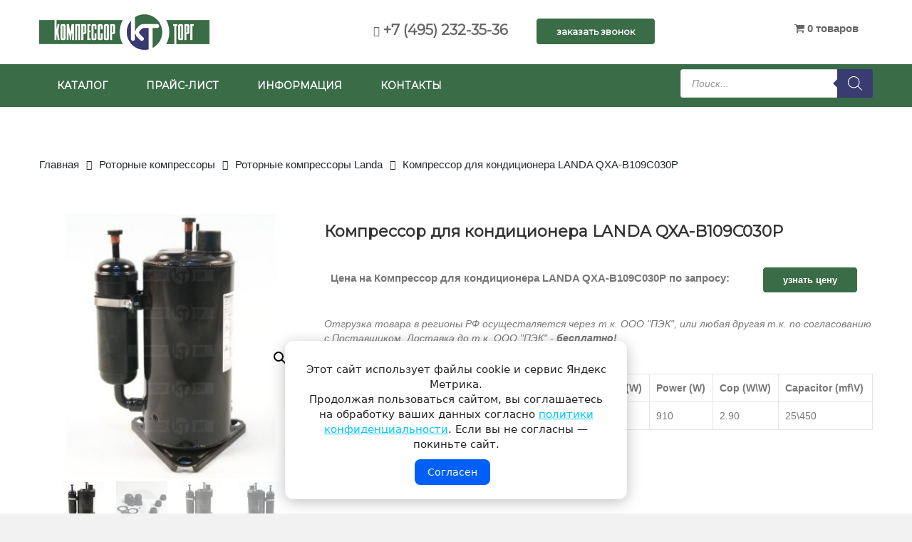

--- FILE ---
content_type: text/html; charset=UTF-8
request_url: https://www.compressor-torg.ru/product/kompressor-dlya-konditsionera-landa-qxa-b109c030p.html
body_size: 28056
content:
<!DOCTYPE html>
<html lang="ru-RU">
<head>
<meta charset="UTF-8">
<meta name="viewport" content="width=device-width, initial-scale=1">
<meta name="format-detection" content="telephone=no">
<meta name="yandex-verification" content="79e1c19620bc0e64" />


<meta name='robots' content='index, follow, max-image-preview:large, max-snippet:-1, max-video-preview:-1' />

	<!-- This site is optimized with the Yoast SEO plugin v26.8 - https://yoast.com/product/yoast-seo-wordpress/ -->
	<title>Купить Компрессор для кондиционера LANDA QXA-B109C030P</title>
	<meta name="description" content="Компрессор для кондиционера LANDA QXA-B109C030P по низкой цене. Скидка! Доставка по всей России! Роторные компрессоры Landa. Компрессор Торг ." />
	<link rel="canonical" href="https://www.compressor-torg.ru/product/kompressor-dlya-konditsionera-landa-qxa-b109c030p.html" />
	<meta property="og:locale" content="ru_RU" />
	<meta property="og:type" content="article" />
	<meta property="og:title" content="Купить Компрессор для кондиционера LANDA QXA-B109C030P" />
	<meta property="og:description" content="Компрессор для кондиционера LANDA QXA-B109C030P по низкой цене. Скидка! Доставка по всей России! Роторные компрессоры Landa. Компрессор Торг ." />
	<meta property="og:url" content="https://www.compressor-torg.ru/product/kompressor-dlya-konditsionera-landa-qxa-b109c030p.html" />
	<meta property="og:site_name" content="Компрессор Торг" />
	<meta property="article:modified_time" content="2023-02-09T14:32:11+00:00" />
	<meta property="og:image" content="https://www.compressor-torg.ru/wp-content/uploads/2022/03/GMCC-PH165G1C-4DZDE1-3.jpg" />
	<meta property="og:image:width" content="600" />
	<meta property="og:image:height" content="600" />
	<meta property="og:image:type" content="image/jpeg" />
	<meta name="twitter:card" content="summary_large_image" />
	<script type="application/ld+json" class="yoast-schema-graph">{"@context":"https://schema.org","@graph":[{"@type":"WebPage","@id":"https://www.compressor-torg.ru/product/kompressor-dlya-konditsionera-landa-qxa-b109c030p.html","url":"https://www.compressor-torg.ru/product/kompressor-dlya-konditsionera-landa-qxa-b109c030p.html","name":"Купить Компрессор для кондиционера LANDA QXA-B109C030P","isPartOf":{"@id":"https://www.compressor-torg.ru/#website"},"primaryImageOfPage":{"@id":"https://www.compressor-torg.ru/product/kompressor-dlya-konditsionera-landa-qxa-b109c030p.html#primaryimage"},"image":{"@id":"https://www.compressor-torg.ru/product/kompressor-dlya-konditsionera-landa-qxa-b109c030p.html#primaryimage"},"thumbnailUrl":"https://www.compressor-torg.ru/wp-content/uploads/2022/03/GMCC-PH165G1C-4DZDE1-3.jpg","datePublished":"2023-02-09T14:32:10+00:00","dateModified":"2023-02-09T14:32:11+00:00","description":"Компрессор для кондиционера LANDA QXA-B109C030P по низкой цене. Скидка! Доставка по всей России! Роторные компрессоры Landa. Компрессор Торг .","breadcrumb":{"@id":"https://www.compressor-torg.ru/product/kompressor-dlya-konditsionera-landa-qxa-b109c030p.html#breadcrumb"},"inLanguage":"ru-RU","potentialAction":[{"@type":"ReadAction","target":["https://www.compressor-torg.ru/product/kompressor-dlya-konditsionera-landa-qxa-b109c030p.html"]}]},{"@type":"ImageObject","inLanguage":"ru-RU","@id":"https://www.compressor-torg.ru/product/kompressor-dlya-konditsionera-landa-qxa-b109c030p.html#primaryimage","url":"https://www.compressor-torg.ru/wp-content/uploads/2022/03/GMCC-PH165G1C-4DZDE1-3.jpg","contentUrl":"https://www.compressor-torg.ru/wp-content/uploads/2022/03/GMCC-PH165G1C-4DZDE1-3.jpg","width":600,"height":600},{"@type":"BreadcrumbList","@id":"https://www.compressor-torg.ru/product/kompressor-dlya-konditsionera-landa-qxa-b109c030p.html#breadcrumb","itemListElement":[{"@type":"ListItem","position":1,"name":"Главная страница","item":"https://www.compressor-torg.ru/"},{"@type":"ListItem","position":2,"name":"Каталог","item":"https://www.compressor-torg.ru/shop.html"},{"@type":"ListItem","position":3,"name":"Компрессор для кондиционера LANDA QXA-B109C030P"}]},{"@type":"WebSite","@id":"https://www.compressor-torg.ru/#website","url":"https://www.compressor-torg.ru/","name":"Компрессор Торг","description":"Компрессоры для кондиционеров и холодильного оборудования","potentialAction":[{"@type":"SearchAction","target":{"@type":"EntryPoint","urlTemplate":"https://www.compressor-torg.ru/?s={search_term_string}"},"query-input":{"@type":"PropertyValueSpecification","valueRequired":true,"valueName":"search_term_string"}}],"inLanguage":"ru-RU"}]}</script>
	<!-- / Yoast SEO plugin. -->


<link rel='dns-prefetch' href='//widgetlogic.org' />
<link rel='dns-prefetch' href='//www.compressor-torg.ru' />
<link rel='dns-prefetch' href='//fonts.googleapis.com' />
<link rel="alternate" type="application/rss+xml" title="Компрессор Торг &raquo; Лента" href="https://www.compressor-torg.ru/feed" />
<link rel="alternate" type="application/rss+xml" title="Компрессор Торг &raquo; Лента комментариев" href="https://www.compressor-torg.ru/comments/feed" />
<style id='wp-img-auto-sizes-contain-inline-css' type='text/css'>
img:is([sizes=auto i],[sizes^="auto," i]){contain-intrinsic-size:3000px 1500px}
/*# sourceURL=wp-img-auto-sizes-contain-inline-css */
</style>
<style id='wp-emoji-styles-inline-css' type='text/css'>

	img.wp-smiley, img.emoji {
		display: inline !important;
		border: none !important;
		box-shadow: none !important;
		height: 1em !important;
		width: 1em !important;
		margin: 0 0.07em !important;
		vertical-align: -0.1em !important;
		background: none !important;
		padding: 0 !important;
	}
/*# sourceURL=wp-emoji-styles-inline-css */
</style>
<link rel='stylesheet' id='wp-block-library-css' href='https://www.compressor-torg.ru/wp-includes/css/dist/block-library/style.min.css' type='text/css' media='all' />
<link rel='stylesheet' id='wc-blocks-style-css' href='https://www.compressor-torg.ru/wp-content/plugins/woocommerce/assets/client/blocks/wc-blocks.css' type='text/css' media='all' />
<style id='global-styles-inline-css' type='text/css'>
:root{--wp--preset--aspect-ratio--square: 1;--wp--preset--aspect-ratio--4-3: 4/3;--wp--preset--aspect-ratio--3-4: 3/4;--wp--preset--aspect-ratio--3-2: 3/2;--wp--preset--aspect-ratio--2-3: 2/3;--wp--preset--aspect-ratio--16-9: 16/9;--wp--preset--aspect-ratio--9-16: 9/16;--wp--preset--color--black: #000000;--wp--preset--color--cyan-bluish-gray: #abb8c3;--wp--preset--color--white: #ffffff;--wp--preset--color--pale-pink: #f78da7;--wp--preset--color--vivid-red: #cf2e2e;--wp--preset--color--luminous-vivid-orange: #ff6900;--wp--preset--color--luminous-vivid-amber: #fcb900;--wp--preset--color--light-green-cyan: #7bdcb5;--wp--preset--color--vivid-green-cyan: #00d084;--wp--preset--color--pale-cyan-blue: #8ed1fc;--wp--preset--color--vivid-cyan-blue: #0693e3;--wp--preset--color--vivid-purple: #9b51e0;--wp--preset--gradient--vivid-cyan-blue-to-vivid-purple: linear-gradient(135deg,rgb(6,147,227) 0%,rgb(155,81,224) 100%);--wp--preset--gradient--light-green-cyan-to-vivid-green-cyan: linear-gradient(135deg,rgb(122,220,180) 0%,rgb(0,208,130) 100%);--wp--preset--gradient--luminous-vivid-amber-to-luminous-vivid-orange: linear-gradient(135deg,rgb(252,185,0) 0%,rgb(255,105,0) 100%);--wp--preset--gradient--luminous-vivid-orange-to-vivid-red: linear-gradient(135deg,rgb(255,105,0) 0%,rgb(207,46,46) 100%);--wp--preset--gradient--very-light-gray-to-cyan-bluish-gray: linear-gradient(135deg,rgb(238,238,238) 0%,rgb(169,184,195) 100%);--wp--preset--gradient--cool-to-warm-spectrum: linear-gradient(135deg,rgb(74,234,220) 0%,rgb(151,120,209) 20%,rgb(207,42,186) 40%,rgb(238,44,130) 60%,rgb(251,105,98) 80%,rgb(254,248,76) 100%);--wp--preset--gradient--blush-light-purple: linear-gradient(135deg,rgb(255,206,236) 0%,rgb(152,150,240) 100%);--wp--preset--gradient--blush-bordeaux: linear-gradient(135deg,rgb(254,205,165) 0%,rgb(254,45,45) 50%,rgb(107,0,62) 100%);--wp--preset--gradient--luminous-dusk: linear-gradient(135deg,rgb(255,203,112) 0%,rgb(199,81,192) 50%,rgb(65,88,208) 100%);--wp--preset--gradient--pale-ocean: linear-gradient(135deg,rgb(255,245,203) 0%,rgb(182,227,212) 50%,rgb(51,167,181) 100%);--wp--preset--gradient--electric-grass: linear-gradient(135deg,rgb(202,248,128) 0%,rgb(113,206,126) 100%);--wp--preset--gradient--midnight: linear-gradient(135deg,rgb(2,3,129) 0%,rgb(40,116,252) 100%);--wp--preset--font-size--small: 13px;--wp--preset--font-size--medium: 20px;--wp--preset--font-size--large: 36px;--wp--preset--font-size--x-large: 42px;--wp--preset--spacing--20: 0.44rem;--wp--preset--spacing--30: 0.67rem;--wp--preset--spacing--40: 1rem;--wp--preset--spacing--50: 1.5rem;--wp--preset--spacing--60: 2.25rem;--wp--preset--spacing--70: 3.38rem;--wp--preset--spacing--80: 5.06rem;--wp--preset--shadow--natural: 6px 6px 9px rgba(0, 0, 0, 0.2);--wp--preset--shadow--deep: 12px 12px 50px rgba(0, 0, 0, 0.4);--wp--preset--shadow--sharp: 6px 6px 0px rgba(0, 0, 0, 0.2);--wp--preset--shadow--outlined: 6px 6px 0px -3px rgb(255, 255, 255), 6px 6px rgb(0, 0, 0);--wp--preset--shadow--crisp: 6px 6px 0px rgb(0, 0, 0);}:where(.is-layout-flex){gap: 0.5em;}:where(.is-layout-grid){gap: 0.5em;}body .is-layout-flex{display: flex;}.is-layout-flex{flex-wrap: wrap;align-items: center;}.is-layout-flex > :is(*, div){margin: 0;}body .is-layout-grid{display: grid;}.is-layout-grid > :is(*, div){margin: 0;}:where(.wp-block-columns.is-layout-flex){gap: 2em;}:where(.wp-block-columns.is-layout-grid){gap: 2em;}:where(.wp-block-post-template.is-layout-flex){gap: 1.25em;}:where(.wp-block-post-template.is-layout-grid){gap: 1.25em;}.has-black-color{color: var(--wp--preset--color--black) !important;}.has-cyan-bluish-gray-color{color: var(--wp--preset--color--cyan-bluish-gray) !important;}.has-white-color{color: var(--wp--preset--color--white) !important;}.has-pale-pink-color{color: var(--wp--preset--color--pale-pink) !important;}.has-vivid-red-color{color: var(--wp--preset--color--vivid-red) !important;}.has-luminous-vivid-orange-color{color: var(--wp--preset--color--luminous-vivid-orange) !important;}.has-luminous-vivid-amber-color{color: var(--wp--preset--color--luminous-vivid-amber) !important;}.has-light-green-cyan-color{color: var(--wp--preset--color--light-green-cyan) !important;}.has-vivid-green-cyan-color{color: var(--wp--preset--color--vivid-green-cyan) !important;}.has-pale-cyan-blue-color{color: var(--wp--preset--color--pale-cyan-blue) !important;}.has-vivid-cyan-blue-color{color: var(--wp--preset--color--vivid-cyan-blue) !important;}.has-vivid-purple-color{color: var(--wp--preset--color--vivid-purple) !important;}.has-black-background-color{background-color: var(--wp--preset--color--black) !important;}.has-cyan-bluish-gray-background-color{background-color: var(--wp--preset--color--cyan-bluish-gray) !important;}.has-white-background-color{background-color: var(--wp--preset--color--white) !important;}.has-pale-pink-background-color{background-color: var(--wp--preset--color--pale-pink) !important;}.has-vivid-red-background-color{background-color: var(--wp--preset--color--vivid-red) !important;}.has-luminous-vivid-orange-background-color{background-color: var(--wp--preset--color--luminous-vivid-orange) !important;}.has-luminous-vivid-amber-background-color{background-color: var(--wp--preset--color--luminous-vivid-amber) !important;}.has-light-green-cyan-background-color{background-color: var(--wp--preset--color--light-green-cyan) !important;}.has-vivid-green-cyan-background-color{background-color: var(--wp--preset--color--vivid-green-cyan) !important;}.has-pale-cyan-blue-background-color{background-color: var(--wp--preset--color--pale-cyan-blue) !important;}.has-vivid-cyan-blue-background-color{background-color: var(--wp--preset--color--vivid-cyan-blue) !important;}.has-vivid-purple-background-color{background-color: var(--wp--preset--color--vivid-purple) !important;}.has-black-border-color{border-color: var(--wp--preset--color--black) !important;}.has-cyan-bluish-gray-border-color{border-color: var(--wp--preset--color--cyan-bluish-gray) !important;}.has-white-border-color{border-color: var(--wp--preset--color--white) !important;}.has-pale-pink-border-color{border-color: var(--wp--preset--color--pale-pink) !important;}.has-vivid-red-border-color{border-color: var(--wp--preset--color--vivid-red) !important;}.has-luminous-vivid-orange-border-color{border-color: var(--wp--preset--color--luminous-vivid-orange) !important;}.has-luminous-vivid-amber-border-color{border-color: var(--wp--preset--color--luminous-vivid-amber) !important;}.has-light-green-cyan-border-color{border-color: var(--wp--preset--color--light-green-cyan) !important;}.has-vivid-green-cyan-border-color{border-color: var(--wp--preset--color--vivid-green-cyan) !important;}.has-pale-cyan-blue-border-color{border-color: var(--wp--preset--color--pale-cyan-blue) !important;}.has-vivid-cyan-blue-border-color{border-color: var(--wp--preset--color--vivid-cyan-blue) !important;}.has-vivid-purple-border-color{border-color: var(--wp--preset--color--vivid-purple) !important;}.has-vivid-cyan-blue-to-vivid-purple-gradient-background{background: var(--wp--preset--gradient--vivid-cyan-blue-to-vivid-purple) !important;}.has-light-green-cyan-to-vivid-green-cyan-gradient-background{background: var(--wp--preset--gradient--light-green-cyan-to-vivid-green-cyan) !important;}.has-luminous-vivid-amber-to-luminous-vivid-orange-gradient-background{background: var(--wp--preset--gradient--luminous-vivid-amber-to-luminous-vivid-orange) !important;}.has-luminous-vivid-orange-to-vivid-red-gradient-background{background: var(--wp--preset--gradient--luminous-vivid-orange-to-vivid-red) !important;}.has-very-light-gray-to-cyan-bluish-gray-gradient-background{background: var(--wp--preset--gradient--very-light-gray-to-cyan-bluish-gray) !important;}.has-cool-to-warm-spectrum-gradient-background{background: var(--wp--preset--gradient--cool-to-warm-spectrum) !important;}.has-blush-light-purple-gradient-background{background: var(--wp--preset--gradient--blush-light-purple) !important;}.has-blush-bordeaux-gradient-background{background: var(--wp--preset--gradient--blush-bordeaux) !important;}.has-luminous-dusk-gradient-background{background: var(--wp--preset--gradient--luminous-dusk) !important;}.has-pale-ocean-gradient-background{background: var(--wp--preset--gradient--pale-ocean) !important;}.has-electric-grass-gradient-background{background: var(--wp--preset--gradient--electric-grass) !important;}.has-midnight-gradient-background{background: var(--wp--preset--gradient--midnight) !important;}.has-small-font-size{font-size: var(--wp--preset--font-size--small) !important;}.has-medium-font-size{font-size: var(--wp--preset--font-size--medium) !important;}.has-large-font-size{font-size: var(--wp--preset--font-size--large) !important;}.has-x-large-font-size{font-size: var(--wp--preset--font-size--x-large) !important;}
/*# sourceURL=global-styles-inline-css */
</style>

<style id='classic-theme-styles-inline-css' type='text/css'>
/*! This file is auto-generated */
.wp-block-button__link{color:#fff;background-color:#32373c;border-radius:9999px;box-shadow:none;text-decoration:none;padding:calc(.667em + 2px) calc(1.333em + 2px);font-size:1.125em}.wp-block-file__button{background:#32373c;color:#fff;text-decoration:none}
/*# sourceURL=/wp-includes/css/classic-themes.min.css */
</style>
<link rel='stylesheet' id='block-widget-css' href='https://www.compressor-torg.ru/wp-content/plugins/widget-logic/block_widget/css/widget.css' type='text/css' media='all' />
<link rel='stylesheet' id='wp-components-css' href='https://www.compressor-torg.ru/wp-includes/css/dist/components/style.min.css' type='text/css' media='all' />
<link rel='stylesheet' id='wp-preferences-css' href='https://www.compressor-torg.ru/wp-includes/css/dist/preferences/style.min.css' type='text/css' media='all' />
<link rel='stylesheet' id='wp-block-editor-css' href='https://www.compressor-torg.ru/wp-includes/css/dist/block-editor/style.min.css' type='text/css' media='all' />
<link rel='stylesheet' id='popup-maker-block-library-style-css' href='https://www.compressor-torg.ru/wp-content/plugins/popup-maker/dist/packages/block-library-style.css' type='text/css' media='all' />
<link rel='stylesheet' id='contact-form-7-css' href='https://www.compressor-torg.ru/wp-content/plugins/contact-form-7/includes/css/styles.css' type='text/css' media='all' />
<link rel='stylesheet' id='rs-plugin-settings-css' href='https://www.compressor-torg.ru/wp-content/plugins/revslider/public/assets/css/settings.css' type='text/css' media='all' />
<style id='rs-plugin-settings-inline-css' type='text/css'>
#rs-demo-id {}
/*# sourceURL=rs-plugin-settings-inline-css */
</style>
<link rel='stylesheet' id='wpmenucart-icons-css' href='https://www.compressor-torg.ru/wp-content/plugins/woocommerce-menu-bar-cart/assets/css/wpmenucart-icons.min.css' type='text/css' media='all' />
<style id='wpmenucart-icons-inline-css' type='text/css'>
@font-face{font-family:WPMenuCart;src:url(https://www.compressor-torg.ru/wp-content/plugins/woocommerce-menu-bar-cart/assets/fonts/WPMenuCart.eot);src:url(https://www.compressor-torg.ru/wp-content/plugins/woocommerce-menu-bar-cart/assets/fonts/WPMenuCart.eot?#iefix) format('embedded-opentype'),url(https://www.compressor-torg.ru/wp-content/plugins/woocommerce-menu-bar-cart/assets/fonts/WPMenuCart.woff2) format('woff2'),url(https://www.compressor-torg.ru/wp-content/plugins/woocommerce-menu-bar-cart/assets/fonts/WPMenuCart.woff) format('woff'),url(https://www.compressor-torg.ru/wp-content/plugins/woocommerce-menu-bar-cart/assets/fonts/WPMenuCart.ttf) format('truetype'),url(https://www.compressor-torg.ru/wp-content/plugins/woocommerce-menu-bar-cart/assets/fonts/WPMenuCart.svg#WPMenuCart) format('svg');font-weight:400;font-style:normal;font-display:swap}
/*# sourceURL=wpmenucart-icons-inline-css */
</style>
<link rel='stylesheet' id='wpmenucart-css' href='https://www.compressor-torg.ru/wp-content/plugins/woocommerce-menu-bar-cart/assets/css/wpmenucart-main.min.css' type='text/css' media='all' />
<link rel='stylesheet' id='photoswipe-css' href='https://www.compressor-torg.ru/wp-content/plugins/woocommerce/assets/css/photoswipe/photoswipe.min.css' type='text/css' media='all' />
<link rel='stylesheet' id='photoswipe-default-skin-css' href='https://www.compressor-torg.ru/wp-content/plugins/woocommerce/assets/css/photoswipe/default-skin/default-skin.min.css' type='text/css' media='all' />
<link rel='stylesheet' id='woocommerce-layout-css' href='https://www.compressor-torg.ru/wp-content/plugins/woocommerce/assets/css/woocommerce-layout.css' type='text/css' media='all' />
<link rel='stylesheet' id='woocommerce-smallscreen-css' href='https://www.compressor-torg.ru/wp-content/plugins/woocommerce/assets/css/woocommerce-smallscreen.css' type='text/css' media='only screen and (max-width: 768px)' />
<link rel='stylesheet' id='woocommerce-general-css' href='https://www.compressor-torg.ru/wp-content/plugins/woocommerce/assets/css/woocommerce.css' type='text/css' media='all' />
<style id='woocommerce-inline-inline-css' type='text/css'>
.woocommerce form .form-row .required { visibility: visible; }
/*# sourceURL=woocommerce-inline-inline-css */
</style>
<link rel='stylesheet' id='dgwt-wcas-style-css' href='https://www.compressor-torg.ru/wp-content/plugins/ajax-search-for-woocommerce/assets/css/style.min.css' type='text/css' media='all' />
<link rel='stylesheet' id='popup-maker-site-css' href='//www.compressor-torg.ru/wp-content/uploads/pum/pum-site-styles.css' type='text/css' media='all' />
<link rel='stylesheet' id='font-awesome-css' href='https://www.compressor-torg.ru/wp-content/plugins/js_composer/assets/lib/bower/font-awesome/css/font-awesome.min.css' type='text/css' media='all' />
<link rel='stylesheet' id='bootstrap-css' href='https://www.compressor-torg.ru/wp-content/themes/vg-evelyn/assets/common/css/bootstrap.min.css' type='text/css' media='all' />
<link rel='stylesheet' id='bootstrap-theme-css' href='https://www.compressor-torg.ru/wp-content/themes/vg-evelyn/assets/common/css/bootstrap-theme.min.css' type='text/css' media='all' />
<link rel='stylesheet' id='owl-carousel-css' href='https://www.compressor-torg.ru/wp-content/themes/vg-evelyn/assets/common/css/owl.carousel.css' type='text/css' media='all' />
<link rel='stylesheet' id='owl-theme-css' href='https://www.compressor-torg.ru/wp-content/themes/vg-evelyn/assets/common/css/owl.theme.css' type='text/css' media='all' />
<link rel='stylesheet' id='treeview-css' href='https://www.compressor-torg.ru/wp-content/themes/vg-evelyn/assets/common/css/jquery.treeview.css' type='text/css' media='all' />
<link rel='stylesheet' id='material-css' href='https://www.compressor-torg.ru/wp-content/themes/vg-evelyn/assets/common/css/material-design-iconic-font.min.css' type='text/css' media='all' />
<link rel='stylesheet' id='ionicons-css' href='https://www.compressor-torg.ru/wp-content/themes/vg-evelyn/assets/common/css/ionicons.min.css' type='text/css' media='all' />
<link rel='stylesheet' id='elegant-css' href='https://www.compressor-torg.ru/wp-content/themes/vg-evelyn/assets/common/css/elegant-style.css' type='text/css' media='all' />
<link rel='stylesheet' id='et-line-css' href='https://www.compressor-torg.ru/wp-content/themes/vg-evelyn/assets/common/css/et-line.css' type='text/css' media='all' />
<link rel='stylesheet' id='themify-icons-css' href='https://www.compressor-torg.ru/wp-content/themes/vg-evelyn/assets/common/css/themify-icons.css' type='text/css' media='all' />
<link rel='stylesheet' id='simple-line-icons-css' href='https://www.compressor-torg.ru/wp-content/themes/vg-evelyn/assets/common/css/simple-line-icons.css' type='text/css' media='all' />
<link rel='stylesheet' id='sumoselect-css' href='https://www.compressor-torg.ru/wp-content/themes/vg-evelyn/assets/common/css/sumoselect.css' type='text/css' media='all' />
<link rel='stylesheet' id='nanoscroller-css' href='https://www.compressor-torg.ru/wp-content/themes/vg-evelyn/assets/common/css/nanoscroller.css' type='text/css' media='all' />
<link rel='stylesheet' id='animate-css' href='https://www.compressor-torg.ru/wp-content/themes/vg-evelyn/assets/css/animate.css' type='text/css' media='all' />
<link rel='stylesheet' id='vg-evelyn-common-css' href='https://www.compressor-torg.ru/wp-content/themes/vg-evelyn/assets/css/common.css' type='text/css' media='all' />
<link rel='stylesheet' id='vg-evelyn-menus-css' href='https://www.compressor-torg.ru/wp-content/themes/vg-evelyn/assets/css/menus.css' type='text/css' media='all' />
<link rel='stylesheet' id='vg-evelyn-offcanvas-css' href='https://www.compressor-torg.ru/wp-content/themes/vg-evelyn/assets/css/offcanvas.css' type='text/css' media='all' />
<link rel='stylesheet' id='vg-evelyn-layouts-css' href='https://www.compressor-torg.ru/wp-content/themes/vg-evelyn/assets/css/layouts.css' type='text/css' media='all' />
<link rel='stylesheet' id='vg-evelyn-presets-css' href='https://www.compressor-torg.ru/wp-content/themes/vg-evelyn/assets/css/presets.css' type='text/css' media='all' />
<link rel='stylesheet' id='vg-evelyn-style-css' href='https://www.compressor-torg.ru/wp-content/themes/vg-evelyn-child/style.css' type='text/css' media='all' />
<link rel='stylesheet' id='vg-evelyn-child-style-css' href='https://www.compressor-torg.ru/wp-content/themes/vg-evelyn-child/style.css' type='text/css' media='all' />
<script type="text/template" id="tmpl-variation-template">
	<div class="woocommerce-variation-description">{{{ data.variation.variation_description }}}</div>
	<div class="woocommerce-variation-price">{{{ data.variation.price_html }}}</div>
	<div class="woocommerce-variation-availability">{{{ data.variation.availability_html }}}</div>
</script>
<script type="text/template" id="tmpl-unavailable-variation-template">
	<p role="alert">Этот товар недоступен. Пожалуйста, выберите другую комбинацию.</p>
</script>
<script type="text/javascript" src="https://www.compressor-torg.ru/wp-includes/js/jquery/jquery.min.js" id="jquery-core-js"></script>
<script type="text/javascript" src="https://www.compressor-torg.ru/wp-includes/js/jquery/jquery-migrate.min.js" id="jquery-migrate-js"></script>
<script type="text/javascript" src="https://www.compressor-torg.ru/wp-content/plugins/revslider/public/assets/js/jquery.themepunch.tools.min.js" id="tp-tools-js"></script>
<script type="text/javascript" src="https://www.compressor-torg.ru/wp-content/plugins/revslider/public/assets/js/jquery.themepunch.revolution.min.js" id="revmin-js"></script>
<script type="text/javascript" src="https://www.compressor-torg.ru/wp-content/plugins/woocommerce/assets/js/jquery-blockui/jquery.blockUI.min.js" id="wc-jquery-blockui-js" data-wp-strategy="defer"></script>
<script type="text/javascript" id="wc-add-to-cart-js-extra">
/* <![CDATA[ */
var wc_add_to_cart_params = {"ajax_url":"/wp-admin/admin-ajax.php","wc_ajax_url":"/?wc-ajax=%%endpoint%%","i18n_view_cart":"\u041f\u0440\u043e\u0441\u043c\u043e\u0442\u0440 \u043a\u043e\u0440\u0437\u0438\u043d\u044b","cart_url":"https://www.compressor-torg.ru/cart.html","is_cart":"","cart_redirect_after_add":"yes"};
//# sourceURL=wc-add-to-cart-js-extra
/* ]]> */
</script>
<script type="text/javascript" src="https://www.compressor-torg.ru/wp-content/plugins/woocommerce/assets/js/frontend/add-to-cart.min.js" id="wc-add-to-cart-js" data-wp-strategy="defer"></script>
<script type="text/javascript" src="https://www.compressor-torg.ru/wp-content/plugins/woocommerce/assets/js/zoom/jquery.zoom.min.js" id="wc-zoom-js" defer="defer" data-wp-strategy="defer"></script>
<script type="text/javascript" src="https://www.compressor-torg.ru/wp-content/plugins/woocommerce/assets/js/flexslider/jquery.flexslider.min.js" id="wc-flexslider-js" defer="defer" data-wp-strategy="defer"></script>
<script type="text/javascript" src="https://www.compressor-torg.ru/wp-content/plugins/woocommerce/assets/js/photoswipe/photoswipe.min.js" id="wc-photoswipe-js" defer="defer" data-wp-strategy="defer"></script>
<script type="text/javascript" src="https://www.compressor-torg.ru/wp-content/plugins/woocommerce/assets/js/photoswipe/photoswipe-ui-default.min.js" id="wc-photoswipe-ui-default-js" defer="defer" data-wp-strategy="defer"></script>
<script type="text/javascript" id="wc-single-product-js-extra">
/* <![CDATA[ */
var wc_single_product_params = {"i18n_required_rating_text":"\u041f\u043e\u0436\u0430\u043b\u0443\u0439\u0441\u0442\u0430, \u043f\u043e\u0441\u0442\u0430\u0432\u044c\u0442\u0435 \u043e\u0446\u0435\u043d\u043a\u0443","i18n_rating_options":["1 \u0438\u0437 5 \u0437\u0432\u0451\u0437\u0434","2 \u0438\u0437 5 \u0437\u0432\u0451\u0437\u0434","3 \u0438\u0437 5 \u0437\u0432\u0451\u0437\u0434","4 \u0438\u0437 5 \u0437\u0432\u0451\u0437\u0434","5 \u0438\u0437 5 \u0437\u0432\u0451\u0437\u0434"],"i18n_product_gallery_trigger_text":"\u041f\u0440\u043e\u0441\u043c\u043e\u0442\u0440 \u0433\u0430\u043b\u0435\u0440\u0435\u0438 \u0438\u0437\u043e\u0431\u0440\u0430\u0436\u0435\u043d\u0438\u0439 \u0432 \u043f\u043e\u043b\u043d\u043e\u044d\u043a\u0440\u0430\u043d\u043d\u043e\u043c \u0440\u0435\u0436\u0438\u043c\u0435","review_rating_required":"no","flexslider":{"rtl":false,"animation":"slide","smoothHeight":true,"directionNav":false,"controlNav":"thumbnails","slideshow":false,"animationSpeed":500,"animationLoop":false,"allowOneSlide":false},"zoom_enabled":"1","zoom_options":[],"photoswipe_enabled":"1","photoswipe_options":{"shareEl":false,"closeOnScroll":false,"history":false,"hideAnimationDuration":0,"showAnimationDuration":0},"flexslider_enabled":"1"};
//# sourceURL=wc-single-product-js-extra
/* ]]> */
</script>
<script type="text/javascript" src="https://www.compressor-torg.ru/wp-content/plugins/woocommerce/assets/js/frontend/single-product.min.js" id="wc-single-product-js" defer="defer" data-wp-strategy="defer"></script>
<script type="text/javascript" src="https://www.compressor-torg.ru/wp-content/plugins/woocommerce/assets/js/js-cookie/js.cookie.min.js" id="wc-js-cookie-js" defer="defer" data-wp-strategy="defer"></script>
<script type="text/javascript" id="woocommerce-js-extra">
/* <![CDATA[ */
var woocommerce_params = {"ajax_url":"/wp-admin/admin-ajax.php","wc_ajax_url":"/?wc-ajax=%%endpoint%%","i18n_password_show":"\u041f\u043e\u043a\u0430\u0437\u0430\u0442\u044c \u043f\u0430\u0440\u043e\u043b\u044c","i18n_password_hide":"\u0421\u043a\u0440\u044b\u0442\u044c \u043f\u0430\u0440\u043e\u043b\u044c"};
//# sourceURL=woocommerce-js-extra
/* ]]> */
</script>
<script type="text/javascript" src="https://www.compressor-torg.ru/wp-content/plugins/woocommerce/assets/js/frontend/woocommerce.min.js" id="woocommerce-js" defer="defer" data-wp-strategy="defer"></script>
<script type="text/javascript" src="https://www.compressor-torg.ru/wp-content/plugins/js_composer/assets/js/vendors/woocommerce-add-to-cart.js" id="vc_woocommerce-add-to-cart-js-js"></script>
<script type="text/javascript" src="https://www.compressor-torg.ru/wp-includes/js/underscore.min.js" id="underscore-js"></script>
<script type="text/javascript" id="wp-util-js-extra">
/* <![CDATA[ */
var _wpUtilSettings = {"ajax":{"url":"/wp-admin/admin-ajax.php"}};
//# sourceURL=wp-util-js-extra
/* ]]> */
</script>
<script type="text/javascript" src="https://www.compressor-torg.ru/wp-includes/js/wp-util.min.js" id="wp-util-js"></script>
<script type="text/javascript" id="wc-add-to-cart-variation-js-extra">
/* <![CDATA[ */
var wc_add_to_cart_variation_params = {"wc_ajax_url":"/?wc-ajax=%%endpoint%%","i18n_no_matching_variations_text":"\u0416\u0430\u043b\u044c, \u043d\u043e \u0442\u043e\u0432\u0430\u0440\u043e\u0432, \u0441\u043e\u043e\u0442\u0432\u0435\u0442\u0441\u0442\u0432\u0443\u044e\u0449\u0438\u0445 \u0432\u0430\u0448\u0435\u043c\u0443 \u0432\u044b\u0431\u043e\u0440\u0443, \u043d\u0435 \u043e\u0431\u043d\u0430\u0440\u0443\u0436\u0435\u043d\u043e. \u041f\u043e\u0436\u0430\u043b\u0443\u0439\u0441\u0442\u0430, \u0432\u044b\u0431\u0435\u0440\u0438\u0442\u0435 \u0434\u0440\u0443\u0433\u0443\u044e \u043a\u043e\u043c\u0431\u0438\u043d\u0430\u0446\u0438\u044e.","i18n_make_a_selection_text":"\u0412\u044b\u0431\u0435\u0440\u0438\u0442\u0435 \u043e\u043f\u0446\u0438\u0438 \u0442\u043e\u0432\u0430\u0440\u0430 \u043f\u0435\u0440\u0435\u0434 \u0435\u0433\u043e \u0434\u043e\u0431\u0430\u0432\u043b\u0435\u043d\u0438\u0435\u043c \u0432 \u0432\u0430\u0448\u0443 \u043a\u043e\u0440\u0437\u0438\u043d\u0443.","i18n_unavailable_text":"\u042d\u0442\u043e\u0442 \u0442\u043e\u0432\u0430\u0440 \u043d\u0435\u0434\u043e\u0441\u0442\u0443\u043f\u0435\u043d. \u041f\u043e\u0436\u0430\u043b\u0443\u0439\u0441\u0442\u0430, \u0432\u044b\u0431\u0435\u0440\u0438\u0442\u0435 \u0434\u0440\u0443\u0433\u0443\u044e \u043a\u043e\u043c\u0431\u0438\u043d\u0430\u0446\u0438\u044e.","i18n_reset_alert_text":"\u0420\u0435\u0437\u0443\u043b\u044c\u0442\u0430\u0442\u044b \u0432\u0430\u0448\u0435\u0433\u043e \u0432\u044b\u0431\u043e\u0440\u0430 \u0441\u0431\u0440\u043e\u0448\u0435\u043d\u044b. \u0412\u044b\u0431\u0435\u0440\u0438\u0442\u0435 \u043e\u043f\u0446\u0438\u0438 \u0442\u043e\u0432\u0430\u0440\u0430, \u043f\u0435\u0440\u0435\u0434 \u0442\u0435\u043c \u043a\u0430\u043a \u0434\u043e\u0431\u0430\u0432\u0438\u0442\u044c \u0435\u0433\u043e \u0432 \u043a\u043e\u0440\u0437\u0438\u043d\u0443."};
//# sourceURL=wc-add-to-cart-variation-js-extra
/* ]]> */
</script>
<script type="text/javascript" src="https://www.compressor-torg.ru/wp-content/plugins/woocommerce/assets/js/frontend/add-to-cart-variation.min.js" id="wc-add-to-cart-variation-js" defer="defer" data-wp-strategy="defer"></script>
<script type="text/javascript" src="https://www.compressor-torg.ru/wp-content/themes/vg-evelyn/assets/common/js/bootstrap.min.js" id="bootstrap-js"></script>
<link rel="EditURI" type="application/rsd+xml" title="RSD" href="https://www.compressor-torg.ru/xmlrpc.php?rsd" />
<meta name="generator" content="WordPress 6.9" />
<meta name="generator" content="WooCommerce 10.4.3" />
<link rel='shortlink' href='https://www.compressor-torg.ru/?p=33117' />
<meta name="generator" content="Redux 4.5.10" />

<!-- Saphali Lite Version -->
<meta name="generator" content="Saphali Lite 2.0.0" />

		<style>
			.dgwt-wcas-ico-magnifier,.dgwt-wcas-ico-magnifier-handler{max-width:20px}.dgwt-wcas-search-wrapp{max-width:600px}		</style>
			<noscript><style>.woocommerce-product-gallery{ opacity: 1 !important; }</style></noscript>
	<meta name="generator" content="Powered by WPBakery Page Builder - drag and drop page builder for WordPress."/>
<!--[if lte IE 9]><link rel="stylesheet" type="text/css" href="https://www.compressor-torg.ru/wp-content/plugins/js_composer/assets/css/vc_lte_ie9.min.css" media="screen"><![endif]--><meta name="generator" content="Powered by Slider Revolution 5.4.7.2 - responsive, Mobile-Friendly Slider Plugin for WordPress with comfortable drag and drop interface." />
<link rel="icon" href="https://www.compressor-torg.ru/wp-content/uploads/2018/07/cropped-favicon1-32x32.png" sizes="32x32" />
<link rel="icon" href="https://www.compressor-torg.ru/wp-content/uploads/2018/07/cropped-favicon1-192x192.png" sizes="192x192" />
<link rel="apple-touch-icon" href="https://www.compressor-torg.ru/wp-content/uploads/2018/07/cropped-favicon1-180x180.png" />
<meta name="msapplication-TileImage" content="https://www.compressor-torg.ru/wp-content/uploads/2018/07/cropped-favicon1-270x270.png" />
<script type="text/javascript">function setREVStartSize(e){									
						try{ e.c=jQuery(e.c);var i=jQuery(window).width(),t=9999,r=0,n=0,l=0,f=0,s=0,h=0;
							if(e.responsiveLevels&&(jQuery.each(e.responsiveLevels,function(e,f){f>i&&(t=r=f,l=e),i>f&&f>r&&(r=f,n=e)}),t>r&&(l=n)),f=e.gridheight[l]||e.gridheight[0]||e.gridheight,s=e.gridwidth[l]||e.gridwidth[0]||e.gridwidth,h=i/s,h=h>1?1:h,f=Math.round(h*f),"fullscreen"==e.sliderLayout){var u=(e.c.width(),jQuery(window).height());if(void 0!=e.fullScreenOffsetContainer){var c=e.fullScreenOffsetContainer.split(",");if (c) jQuery.each(c,function(e,i){u=jQuery(i).length>0?u-jQuery(i).outerHeight(!0):u}),e.fullScreenOffset.split("%").length>1&&void 0!=e.fullScreenOffset&&e.fullScreenOffset.length>0?u-=jQuery(window).height()*parseInt(e.fullScreenOffset,0)/100:void 0!=e.fullScreenOffset&&e.fullScreenOffset.length>0&&(u-=parseInt(e.fullScreenOffset,0))}f=u}else void 0!=e.minHeight&&f<e.minHeight&&(f=e.minHeight);e.c.closest(".rev_slider_wrapper").css({height:f})					
						}catch(d){console.log("Failure at Presize of Slider:"+d)}						
					};</script>
<noscript><style type="text/css"> .wpb_animate_when_almost_visible { opacity: 1; }</style></noscript>








<link rel='stylesheet' id='redux-custom-fonts-css' href='//www.compressor-torg.ru/wp-content/uploads/redux/custom-fonts/fonts.css' type='text/css' media='all' />
</head>

<body class="wp-singular product-template-default single single-product postid-33117 wp-theme-vg-evelyn wp-child-theme-vg-evelyn-child theme-vg-evelyn woocommerce woocommerce-page woocommerce-no-js layout-1 preset-1 full-width wpb-js-composer js-comp-ver-5.4.7 vc_responsive">




<!-- Page Loader Block -->

<div class="vg-website-wrapper">
	<div class="vg-pusher">
		<div class="vg-pusher-after"></div> <!-- Don't REMOVE this code -->
		
		<header id="vg-header-wrapper" class="home-1">
						<div class="header">
				<div class="container">
					
					<div class="row">
						
						<div id="logo-wrapper" class="col-xs-12 col-sm-12 col-sm-3 col-md-3 col-lg-3">
							<div class="sticky_logo"><a href="https://www.compressor-torg.ru/" rel="home"><span class="logo-background">Компрессор Торг</span></a></div>							<div class="logo-inside">
								<a href="https://www.compressor-torg.ru/" rel="home"><span class="logo-background">Компрессор Торг</span></a>							</div>
						</div><!-- End site-logo -->
							
													<div class="vg-add col-xs-12 col-lg-6 col-sm-6 col-md-6">
								<div id="text-2" class="widget widget_text">			<div class="textwidget"><ul>
<li><i class="fa fa-phone" aria-hidden="true"></i><a href="tel:+74952323536"><b class="phone-nubber">+7 (495) 232-35-36</b></a></li>
<li><a class="coll-order" href="#"><button class="color-green">заказать звонок</button></a></li>
</ul>
</div>
		</div>								
								
							</div>  	
													<div style="text-align:right;" class="vg-add col-xs-12 col-lg-3 col-sm-3 col-md-3">
								
								<aside id="nav_menu-8" class="widget widget_nav_menu amr_widget"><div class="menu-basket-container"><ul id="menu-basket" class="menu"><li class=" wpmenucartli wpmenucart-display-right menu-item" id="wpmenucartli"><a class="wpmenucart-contents empty-wpmenucart-visible" href="https://www.compressor-torg.ru/shop.html" title="Начать покупки"><i class="wpmenucart-icon-shopping-cart-0" role="img" aria-label="Cart"></i><span class="cartcontents">0 товаров</span></a></li></ul></div></aside>								
							</div>  
						
					</div>
				</div>
			</div><!-- End Header Container -->
			<div class="sp-main-menu">
				<div class="container">
					<div class="row">
					
						
						<div id="navigation" class="col-xs-12 col-sm-7 col-md-10 col-lg-9 ">
							
							<div class="site-navigation visible-lg">
								<nav class="main-navigation default-navigation white">
									<ul class="menu-main-menu"><li id="vg-evelyn-menu-item-6264" class="mega-menu multi-columns column_4 menu-item menu-item-type-custom menu-item-object-custom menu-item-has-children"><a>Каталог</a>
<ul class="sub-menu  level-0" >
	<li id="vg-evelyn-menu-item-5776" class="menu-item menu-item-type-custom menu-item-object-custom menu-item-has-children"><a href="/product-category/rotornye-kompressory/">Роторные компрессоры</a>
	<ul class="sub-menu  level-1" >
		<li id="vg-evelyn-menu-item-33836" class="menu-item menu-item-type-taxonomy menu-item-object-product_cat"><a href="https://www.compressor-torg.ru/product-category/rotornye-kompressory/rotornye-kompressory-lg">LG</a></li>
		<li id="vg-evelyn-menu-item-32599" class="menu-item menu-item-type-custom menu-item-object-custom"><a href="https://www.compressor-torg.ru/product-category/rotornye-kompressory/rotornye-kompressory-lanhai-rotornye-kompressory">Lanhai</a></li>
		<li id="vg-evelyn-menu-item-32576" class="menu-item menu-item-type-custom menu-item-object-custom"><a href="https://www.compressor-torg.ru/product-category/rotornye-kompressory/rotornye-kompressory-highly">Highly</a></li>
		<li id="vg-evelyn-menu-item-32551" class="menu-item menu-item-type-custom menu-item-object-custom"><a href="https://www.compressor-torg.ru/product-category/rotornye-kompressory/rotornye-kompressory-nwt">NWT</a></li>
		<li id="vg-evelyn-menu-item-32523" class="menu-item menu-item-type-custom menu-item-object-custom"><a href="https://www.compressor-torg.ru/product-category/rotornye-kompressory/rotornye-kompressory-hitachi">Hitachi</a></li>
		<li id="vg-evelyn-menu-item-32478" class="menu-item menu-item-type-custom menu-item-object-custom"><a href="https://www.compressor-torg.ru/product-category/rotornye-kompressory/rotornye-kompressory-landa">Landa</a></li>
		<li id="vg-evelyn-menu-item-32394" class="menu-item menu-item-type-custom menu-item-object-custom"><a href="https://www.compressor-torg.ru/product-category/rotornye-kompressory/rotornye-kompressory-mitsubishi-electric">Mitsubishi Electric</a></li>
		<li id="vg-evelyn-menu-item-5778" class="menu-item menu-item-type-custom menu-item-object-custom"><a href="/product-category/rotornye-kompressory/rotornye-kompressory-matsushita-panasonic/">Panasonic</a></li>
		<li id="vg-evelyn-menu-item-5775" class="menu-item menu-item-type-custom menu-item-object-custom"><a href="/product-category/rotornye-kompressory/rotornye-kompressory-gmcc/">GMCC</a></li>
		<li id="vg-evelyn-menu-item-5777" class="menu-item menu-item-type-custom menu-item-object-custom"><a href="/product-category/rotornye-kompressory/rotornye-kompressory-siam/">Siam</a></li>
		<li id="vg-evelyn-menu-item-31037" class="menu-item menu-item-type-custom menu-item-object-custom"><a href="https://www.compressor-torg.ru/product-category/rotornye-kompressory/rotornye-kompressory-toshiba">Toshiba</a></li>
		<li id="vg-evelyn-menu-item-31057" class="menu-item menu-item-type-taxonomy menu-item-object-product_cat"><a href="https://www.compressor-torg.ru/product-category/rotornye-kompressory/rotornye-kompressory-sanyo">Sanyo</a></li>
		<li id="vg-evelyn-menu-item-32368" class="menu-item menu-item-type-custom menu-item-object-custom"><a href="/product-category/rotornye-kompressory/rotornye-kompressory-rechi">Rechi</a></li>
	</ul>
</li>
	<li id="vg-evelyn-menu-item-5773" class="menu-item menu-item-type-custom menu-item-object-custom menu-item-has-children"><a href="/product-category/spiralnye-kompressory/">Спиральные компрессоры</a>
	<ul class="sub-menu  level-1" >
		<li id="vg-evelyn-menu-item-33837" class="menu-item menu-item-type-taxonomy menu-item-object-product_cat"><a href="https://www.compressor-torg.ru/product-category/spiralnye-kompressory/spiralnye-kompressory-lg">LG</a></li>
		<li id="vg-evelyn-menu-item-33127" class="menu-item menu-item-type-custom menu-item-object-custom"><a href="https://www.compressor-torg.ru/product-category/spiralnye-kompressory/spiralnye-kompressory-invotech">Invotech</a></li>
		<li id="vg-evelyn-menu-item-32994" class="menu-item menu-item-type-custom menu-item-object-custom"><a href="https://www.compressor-torg.ru/product-category/spiralnye-kompressory/spiralnye-kompressory-mitsubishi-electric">Mitsubishi electric</a></li>
		<li id="vg-evelyn-menu-item-29907" class="menu-item menu-item-type-custom menu-item-object-custom"><a href="https://www.compressor-torg.ru/product-category/spiralnye-kompressory/spiralnye-kompressory-danfoss">Danfoss</a></li>
		<li id="vg-evelyn-menu-item-6199" class="menu-item menu-item-type-custom menu-item-object-custom"><a href="/product-category/spiralnye-kompressory/spiralnye-kompressory-daikin/">Daikin</a></li>
		<li id="vg-evelyn-menu-item-6200" class="menu-item menu-item-type-custom menu-item-object-custom"><a href="/product-category/spiralnye-kompressory/spiralnye-kompressory-panasonic/">Panasonic</a></li>
		<li id="vg-evelyn-menu-item-29948" class="menu-item menu-item-type-custom menu-item-object-custom"><a href="https://www.compressor-torg.ru/product-category/spiralnye-kompressory/spiralnye-kompressory-performer">Performer</a></li>
		<li id="vg-evelyn-menu-item-6201" class="menu-item menu-item-type-custom menu-item-object-custom"><a href="/product-category/spiralnye-kompressory/spiralnye-kompressory-siam/">Siam</a></li>
		<li id="vg-evelyn-menu-item-6202" class="menu-item menu-item-type-custom menu-item-object-custom"><a href="/product-category/spiralnye-kompressory/spiralnye-kompressory-hitachi/">Hitachi</a></li>
		<li id="vg-evelyn-menu-item-28851" class="menu-item menu-item-type-custom menu-item-object-custom"><a href="https://www.compressor-torg.ru/product-category/spiralnye-kompressory/spiralnye-kompressory-general-fujitsu">Fujitsu General</a></li>
		<li id="vg-evelyn-menu-item-30385" class="menu-item menu-item-type-custom menu-item-object-custom"><a href="https://www.compressor-torg.ru/product-category/spiralnye-kompressory/spiralnye-kompressory-copeland">Copeland</a></li>
		<li id="vg-evelyn-menu-item-31047" class="menu-item menu-item-type-taxonomy menu-item-object-product_cat"><a href="https://www.compressor-torg.ru/product-category/spiralnye-kompressory/spiralnye-kompressory-mitsubishi-heavy">Mitsubishi Heavy</a></li>
		<li id="vg-evelyn-menu-item-31362" class="menu-item menu-item-type-taxonomy menu-item-object-product_cat"><a href="https://www.compressor-torg.ru/product-category/spiralnye-kompressory/spiralnye-kompressory-bitzer">Bitzer</a></li>
	</ul>
</li>
	<li id="vg-evelyn-menu-item-29509" class="menu-item menu-item-type-custom menu-item-object-custom menu-item-has-children"><a href="https://www.compressor-torg.ru/product-category/porshnevye-kompressory">Поршневые компрессоры</a>
	<ul class="sub-menu  level-1" >
		<li id="vg-evelyn-menu-item-33958" class="menu-item menu-item-type-taxonomy menu-item-object-product_cat"><a href="https://www.compressor-torg.ru/product-category/porshnevye-kompressory/porshnevye-kompressory-bristol">Bristol</a></li>
		<li id="vg-evelyn-menu-item-32993" class="menu-item menu-item-type-custom menu-item-object-custom"><a href="https://www.compressor-torg.ru/product-category/porshnevye-kompressory/porshnevye-kompressory-mitsubishi-electric">Mitsubishi electric</a></li>
		<li id="vg-evelyn-menu-item-29510" class="menu-item menu-item-type-custom menu-item-object-custom"><a href="https://www.compressor-torg.ru/product-category/porshnevye-kompressory/porshnevye-kompressory-maneurop">Maneurop</a></li>
		<li id="vg-evelyn-menu-item-31066" class="menu-item menu-item-type-taxonomy menu-item-object-product_cat"><a href="https://www.compressor-torg.ru/product-category/porshnevye-kompressory/porshnevye-kompressory-mitsubishi-heavy">Mitsubishi Heavy</a></li>
	</ul>
</li>
	<li id="vg-evelyn-menu-item-31363" class="menu-item menu-item-type-taxonomy menu-item-object-product_cat menu-item-has-children"><a href="https://www.compressor-torg.ru/product-category/polugermetichnye-kompressory">Полугерметичные компрессоры</a>
	<ul class="sub-menu  level-1" >
		<li id="vg-evelyn-menu-item-31364" class="menu-item menu-item-type-taxonomy menu-item-object-product_cat"><a href="https://www.compressor-torg.ru/product-category/polugermetichnye-kompressory/polugermetichnye-kompressory-bitzer">Bitzer</a></li>
		<li id="vg-evelyn-menu-item-31365" class="menu-item menu-item-type-taxonomy menu-item-object-product_cat"><a href="https://www.compressor-torg.ru/product-category/polugermetichnye-kompressory/polugermetichnye-kompressory-bock">Bock</a></li>
		<li id="vg-evelyn-menu-item-33585" class="menu-item menu-item-type-taxonomy menu-item-object-product_cat"><a href="https://www.compressor-torg.ru/product-category/polugermetichnye-kompressory/polugermetichnye-kompressory-dmzl-2">DMZL</a></li>
		<li id="vg-evelyn-menu-item-33586" class="menu-item menu-item-type-taxonomy menu-item-object-product_cat"><a href="https://www.compressor-torg.ru/product-category/polugermetichnye-kompressory/polugermetichnye-kompressory-dmzl-vintovye">DMZL (винтовые)</a></li>
		<li id="vg-evelyn-menu-item-33587" class="menu-item menu-item-type-taxonomy menu-item-object-product_cat"><a href="https://www.compressor-torg.ru/product-category/polugermetichnye-kompressory/polugermetichnye-kompressory-hanbell-vintovye">Hanbell (винтовые)</a></li>
	</ul>
</li>
</ul>
</li>
<li id="vg-evelyn-menu-item-6254" class="menu-item menu-item-type-post_type menu-item-object-page"><a href="https://www.compressor-torg.ru/price.html">Прайс-лист</a></li>
<li id="vg-evelyn-menu-item-6267" class="mega-menu multi-columns column_2 menu-item menu-item-type-post_type menu-item-object-page menu-item-has-children"><a href="https://www.compressor-torg.ru/blog.html">Информация</a>
<ul class="sub-menu  level-0" >
	<li id="vg-evelyn-menu-item-26443" class="smll menu-item menu-item-type-post_type menu-item-object-page"><a href="https://www.compressor-torg.ru/tehnicheskie-harakteristiki-kompressorov-dlya-konditsionerov-i-holodilnogo-oborudovaniya.html">Технические характеристики</a></li>
	<li id="vg-evelyn-menu-item-26448" class="smll menu-item menu-item-type-post_type menu-item-object-page"><a href="https://www.compressor-torg.ru/otk.html">ОТК</a></li>
	<li id="vg-evelyn-menu-item-26445" class="smll menu-item menu-item-type-post_type menu-item-object-post"><a href="https://www.compressor-torg.ru/statya/catalogs.html">Каталоги компрессоров</a></li>
	<li id="vg-evelyn-menu-item-26451" class="smll menu-item menu-item-type-post_type menu-item-object-page"><a href="https://www.compressor-torg.ru/analogi.html">Аналоги</a></li>
	<li id="vg-evelyn-menu-item-29014" class="smll menu-item menu-item-type-post_type menu-item-object-page"><a href="https://www.compressor-torg.ru/blog.html">Статьи</a></li>
</ul>
</li>
<li id="vg-evelyn-menu-item-6049" class="menu-item menu-item-type-post_type menu-item-object-page"><a href="https://www.compressor-torg.ru/contact.html">Контакты</a></li>
</ul>								</nav><!-- .main-navigation -->
							</div><!-- End site-navigation -->
							
							<div class="responsive-navigation visible-xs">
								<!-- <div class="col-xs-2"></div> -->
								<div class="col-xs-10"><div class="mobile-phone"><a href="tel:+74952323536"><b><i class="fa fa-phone" aria-hidden="true"></i> +7 (495) 232-35-36</b></a></div></div>
								<div class="col-xs-2">
								<ul>
									<li class="offcanvas-menu-button">
										<a class="tools_button">
											<!--<span class="menu-button-text"></span>-->
											<span class="tools_button_icon">
												<i class="fa fa-bars"></i>
											</span>
										</a>
									</li>
								</ul>
								</div>
							</div><!-- End mobile-navigation -->
							
						</div><!-- End #navigation -->
						
						 
							<div class="vg-search col-xs-12 col-sm-5 col-lg-3 col-md-2">
 <div  class="dgwt-wcas-search-wrapp dgwt-wcas-has-submit woocommerce dgwt-wcas-style-solaris js-dgwt-wcas-layout-classic dgwt-wcas-layout-classic js-dgwt-wcas-mobile-overlay-enabled">
		<form class="dgwt-wcas-search-form" role="search" action="https://www.compressor-torg.ru/" method="get">
		<div class="dgwt-wcas-sf-wrapp">
						<label class="screen-reader-text"
				for="dgwt-wcas-search-input-1">
				Поиск товаров			</label>

			<input
				id="dgwt-wcas-search-input-1"
				type="search"
				class="dgwt-wcas-search-input"
				name="s"
				value=""
				placeholder="Поиск..."
				autocomplete="off"
							/>
			<div class="dgwt-wcas-preloader"></div>

			<div class="dgwt-wcas-voice-search"></div>

							<button type="submit"
						aria-label="Поиск"
						class="dgwt-wcas-search-submit">				<svg
					class="dgwt-wcas-ico-magnifier" xmlns="http://www.w3.org/2000/svg"
					xmlns:xlink="http://www.w3.org/1999/xlink" x="0px" y="0px"
					viewBox="0 0 51.539 51.361" xml:space="preserve">
					<path 						d="M51.539,49.356L37.247,35.065c3.273-3.74,5.272-8.623,5.272-13.983c0-11.742-9.518-21.26-21.26-21.26 S0,9.339,0,21.082s9.518,21.26,21.26,21.26c5.361,0,10.244-1.999,13.983-5.272l14.292,14.292L51.539,49.356z M2.835,21.082 c0-10.176,8.249-18.425,18.425-18.425s18.425,8.249,18.425,18.425S31.436,39.507,21.26,39.507S2.835,31.258,2.835,21.082z"/>
				</svg>
				</button>
			
			<input type="hidden" name="post_type" value="product"/>
			<input type="hidden" name="dgwt_wcas" value="1"/>

			
					</div>
	</form>
</div>
							</div>  	
											</div>
				</div>
			</div>
		</header><div id="vg-main-content-wrapper" class="main-container woocommerce single-product">
	
	
	
	<div class="breadcrumb">
		<div class="container">
			<div class="row">
				<div class=" col-xs-12">
					<div class=" site-breadcrumb">
						<!--<h1 class="title-header"></h1> -->
							<ul id="breadcrumbs" class="breadcrumbs"><li class="item"><a href="https://www.compressor-torg.ru">Главная</a></li><li class="separator"> <i class="fa fa-long-arrow-right"></i> </li><li class="item"><a href="https://www.compressor-torg.ru/product-category/rotornye-kompressory">Роторные компрессоры</a></li><li class="separator"> <i class="fa fa-long-arrow-right"></i> </li><li class="item"><a href="https://www.compressor-torg.ru/product-category/rotornye-kompressory/rotornye-kompressory-landa">Роторные компрессоры Landa</a></li><li class="separator"> <i class="fa fa-long-arrow-right"></i> </li><li class="item">Компрессор для кондиционера LANDA QXA-B109C030P</li></ul>						
					</div>
				</div>
			
			</div>
		</div>
	</div><!-- .site-breadcrumb -->
	
	<div class="container">
		<div class="row">
			<div id="content" class="col-xs-12 col-md-12 site-content">
				<div class="product-view">
					
						
<div class="woocommerce-notices-wrapper"></div>
<div id="product-33117" class="post-33117 product type-product status-publish has-post-thumbnail product_cat-rotornye-kompressory-landa pa_freon-r-410a-2 first instock shipping-taxable product-type-simple">
	<div class="row">
		<div class="col-xs-12 col-md-4">
			<div class="single-product-image">
				
<div class="woocommerce-product-gallery woocommerce-product-gallery--with-images woocommerce-product-gallery--columns-4 images" data-columns="4" style="opacity: 0; transition: opacity .25s ease-in-out;">
	<div class="woocommerce-product-gallery__wrapper">
		<div data-thumb="https://www.compressor-torg.ru/wp-content/uploads/2022/03/GMCC-PH165G1C-4DZDE1-3-100x100.jpg" data-thumb-alt="Компрессор для кондиционера LANDA QXA-B109C030P" data-thumb-srcset=""  data-thumb-sizes="(max-width: 100px) 100vw, 100px" class="woocommerce-product-gallery__image"><a href="https://www.compressor-torg.ru/wp-content/uploads/2022/03/GMCC-PH165G1C-4DZDE1-3.jpg"><img width="350" height="350" src="https://www.compressor-torg.ru/wp-content/uploads/2022/03/GMCC-PH165G1C-4DZDE1-3-350x350.jpg" class="wp-post-image" alt="Компрессор для кондиционера LANDA QXA-B109C030P" data-caption="" data-src="https://www.compressor-torg.ru/wp-content/uploads/2022/03/GMCC-PH165G1C-4DZDE1-3.jpg" data-large_image="https://www.compressor-torg.ru/wp-content/uploads/2022/03/GMCC-PH165G1C-4DZDE1-3.jpg" data-large_image_width="600" data-large_image_height="600" decoding="async" fetchpriority="high" title="Компрессор для кондиционера LANDA QXA-B109C030P" /></a></div><div data-thumb="https://www.compressor-torg.ru/wp-content/uploads/2022/03/GMCC-PH165G1C-4DZDE1-6-100x100.jpg" data-thumb-alt="Компрессор для кондиционера LANDA QXA-B109C030P — изображение 2" data-thumb-srcset=""  data-thumb-sizes="(max-width: 100px) 100vw, 100px" class="woocommerce-product-gallery__image"><a href="https://www.compressor-torg.ru/wp-content/uploads/2022/03/GMCC-PH165G1C-4DZDE1-6.jpg"><img width="350" height="350" src="https://www.compressor-torg.ru/wp-content/uploads/2022/03/GMCC-PH165G1C-4DZDE1-6-350x350.jpg" class="" alt="Компрессор для кондиционера LANDA QXA-B109C030P" data-caption="" data-src="https://www.compressor-torg.ru/wp-content/uploads/2022/03/GMCC-PH165G1C-4DZDE1-6.jpg" data-large_image="https://www.compressor-torg.ru/wp-content/uploads/2022/03/GMCC-PH165G1C-4DZDE1-6.jpg" data-large_image_width="600" data-large_image_height="600" decoding="async" title="Компрессор для кондиционера LANDA QXA-B109C030P" /></a></div><div data-thumb="https://www.compressor-torg.ru/wp-content/uploads/2022/03/GMCC-PH165G1C-4DZDE1-3-100x100.jpg" data-thumb-alt="Компрессор для кондиционера LANDA QXA-B109C030P — изображение 3" data-thumb-srcset=""  data-thumb-sizes="(max-width: 100px) 100vw, 100px" class="woocommerce-product-gallery__image"><a href="https://www.compressor-torg.ru/wp-content/uploads/2022/03/GMCC-PH165G1C-4DZDE1-3.jpg"><img width="350" height="350" src="https://www.compressor-torg.ru/wp-content/uploads/2022/03/GMCC-PH165G1C-4DZDE1-3-350x350.jpg" class="" alt="Компрессор для кондиционера LANDA QXA-B109C030P" data-caption="" data-src="https://www.compressor-torg.ru/wp-content/uploads/2022/03/GMCC-PH165G1C-4DZDE1-3.jpg" data-large_image="https://www.compressor-torg.ru/wp-content/uploads/2022/03/GMCC-PH165G1C-4DZDE1-3.jpg" data-large_image_width="600" data-large_image_height="600" decoding="async" title="Компрессор для кондиционера LANDA QXA-B109C030P" /></a></div><div data-thumb="https://www.compressor-torg.ru/wp-content/uploads/2022/03/GMCC-PH165G1C-4DZDE1-4-100x100.jpg" data-thumb-alt="Компрессор для кондиционера LANDA QXA-B109C030P — изображение 4" data-thumb-srcset=""  data-thumb-sizes="(max-width: 100px) 100vw, 100px" class="woocommerce-product-gallery__image"><a href="https://www.compressor-torg.ru/wp-content/uploads/2022/03/GMCC-PH165G1C-4DZDE1-4.jpg"><img width="350" height="350" src="https://www.compressor-torg.ru/wp-content/uploads/2022/03/GMCC-PH165G1C-4DZDE1-4-350x350.jpg" class="" alt="Компрессор для кондиционера LANDA QXA-B109C030P" data-caption="" data-src="https://www.compressor-torg.ru/wp-content/uploads/2022/03/GMCC-PH165G1C-4DZDE1-4.jpg" data-large_image="https://www.compressor-torg.ru/wp-content/uploads/2022/03/GMCC-PH165G1C-4DZDE1-4.jpg" data-large_image_width="600" data-large_image_height="600" decoding="async" loading="lazy" title="Компрессор для кондиционера LANDA QXA-B109C030P" /></a></div>	</div>
</div>
				
				<div style="clear:both;height:20px;"></div>
				<div class="garanty">Гарантия 1 год</div>
			</div>
		</div>
		<div class="col-xs-12 col-md-8">
			<div class="summary entry-summary single-product-info">
				<h1 class="product_title entry-title">Компрессор для кондиционера LANDA QXA-B109C030P</h1><p class="price"> 
	<table class="noborder">
		<tr>
			<td>
		<h2 class="tovar-price">Цена на  Компрессор для кондиционера LANDA QXA-B109C030P по запросу:</h2> 
			</td>
			<td><a class="coll-order pum-trigger" href="#" style="cursor: pointer;"><button class="color-green">узнать цену</button></a></td>
		</tr>
	</table>



 
 
   <p><noindex><em> Отгрузка товара в регионы РФ осуществляется через т.к. ООО "ПЭК", или любая другая т.к. по согласованию с Поставщиком. Доставка до т.к. ООО "ПЭК" - <b>бесплатно!</b>.</em></noindex>
</p>
<div class="short-description" itemprop="description">
	<table>
<!-- Начало Шапки. --></p>
<thead>
<tr>
<th scope="col">Model</th>
<th scope="col">Refrigerant</th>
<th scope="col">Capacity (BTU)</th>
<th scope="col">Capacity (W)</th>
<th scope="col">Power (W)</th>
<th scope="col">Cop (W\W)</th>
<th scope="col">Capacitor (mf\V)</th>
</tr>
</thead>
<p>  <!-- Конец шапки --></p>
<tbody>
	  <!-- Начало строки --></p>
<tr>
<td>QXA-B109C030P</td>
<td>R410A</td>
<td>9040</td>
<td>2650</td>
<td>910</td>
<td>2.90</td>
<td>25\450</td>
</tr>
<p>	<!-- Конец строки --><br />
  </tbody>
</table>
	



</div>	<!--<div class="addthis_native_toolbox"></div>-->
<p></p>
			</div><!-- .summary -->
		</div>
	</div>
	
	<div class="single-product-content">
		
	<div class="woocommerce-tabs wc-tabs-wrapper">
		<ul class="tabs wc-tabs" role="tablist">
							<li role="presentation" class="description_tab" id="tab-title-description">
					<a href="#tab-description" role="tab" aria-controls="tab-description">
											</a>
				</li>
							<li role="presentation" class="additional_information_tab" id="tab-title-additional_information">
					<a href="#tab-additional_information" role="tab" aria-controls="tab-additional_information">
											</a>
				</li>
					</ul>
					<div class="woocommerce-Tabs-panel woocommerce-Tabs-panel--description panel entry-content wc-tab" id="tab-description" role="tabpanel" aria-labelledby="tab-title-description">
				



    <!-- блок аккордеон -->
        <div class="accordion">
											
						
					
		
					
								
        </div>
       <!-- конец блока аккордеон -->

		
<script>

! function(i) {
  var o, n;
  i(".title_block").on("click", function() {
    o = i(this).parents(".accordion_item"), n = o.find(".info"),
      o.hasClass("active_block") ? (o.removeClass("active_block"),
        n.slideUp()) : (o.addClass("active_block"), n.stop(!0, !0).slideDown(),
        o.siblings(".active_block").removeClass("active_block").children(
          ".info").stop(!0, !0).slideUp())
  })
}(jQuery);
           
</script>



			</div>
					<div class="woocommerce-Tabs-panel woocommerce-Tabs-panel--additional_information panel entry-content wc-tab" id="tab-additional_information" role="tabpanel" aria-labelledby="tab-title-additional_information">
				
<table class="woocommerce-product-attributes shop_attributes" aria-label="Сведения о товаре">
			<tr class="woocommerce-product-attributes-item woocommerce-product-attributes-item--attribute_pa_freon">
			<th class="woocommerce-product-attributes-item__label" scope="row">Фреон</th>
			<td class="woocommerce-product-attributes-item__value"><p><a href="https://www.compressor-torg.ru/freon/r-410a-2" rel="tag">Фреон R-410А</a></p>
</td>
		</tr>
	</table>
			</div>
		
			</div>


	<div class="related products">

		<h3 class="wpb_heading style5">
		<!--<span class="sub_heading"></span> -->
		Похожие <a href="https://www.compressor-torg.ru/product-category/rotornye-kompressory/rotornye-kompressory-landa" rel="tag">Роторные компрессоры Landa</a></h3>

		<div class="shop-products grid-view row">

			
				<div class="first vgw-item col-lg-3 col-xs-6 post-32495 product type-product status-publish has-post-thumbnail product_cat-rotornye-kompressory-landa pa_freon-r-410a-2 instock shipping-taxable purchasable product-type-simple">
	
	<div class="vgw-item-i default">
				<div class="list-col4">
			<div class="product-image">
				<a href="https://www.compressor-torg.ru/product/kompressor-dlya-konditsionera-landa-qxa-b106c130a.html" title="Компрессор для кондиционера Landa QXA-B106C130A">
					<img width="300" height="300" src="https://www.compressor-torg.ru/wp-content/uploads/2022/03/GMCC-PH165G1C-4DZDE1-3-300x300.jpg" class="one_image" alt="Компрессор для кондиционера Landa QXA-B106C130A" decoding="async" loading="lazy" title="Компрессор для кондиционера Landa QXA-B106C130A" /><span class="second"></span>				</a>
					
					
				<div class="button-group">
				
				
					<div class="add-to-cart">
						<p class="product woocommerce add_to_cart_inline " style="none"><a href="/product/kompressor-dlya-konditsionera-landa-qxa-b109c030p.html?add-to-cart=32495" aria-describedby="woocommerce_loop_add_to_cart_link_describedby_32495" data-quantity="1" class="button product_type_simple add_to_cart_button ajax_add_to_cart" data-product_id="32495" data-product_sku="" aria-label="Добавить в корзину &ldquo;Компрессор для кондиционера Landa QXA-B106C130A&rdquo;" rel="nofollow" data-success_message="«Компрессор для кондиционера Landa QXA-B106C130A» добавлен в вашу корзину">В корзину</a>	<span id="woocommerce_loop_add_to_cart_link_describedby_32495" class="screen-reader-text">
			</span>
</p>					</div>
										
										
									</div>
				
				
				
				
			</div>
			 
		</div>
		<div class="list-col8">
			<div class="gridview">
				<div class="product-content">
					<span class="product-title">
						<a href="https://www.compressor-torg.ru/product/kompressor-dlya-konditsionera-landa-qxa-b106c130a.html">Компрессор для кондиционера Landa QXA-B106C130A</a>
					</span>
					<div class="product-price"><span class="woocommerce-Price-amount amount"><bdi>8 482<span class="woocommerce-Price-currencySymbol">руб.</span></bdi></span></div>									</div>
			</div>

			<div class="listview">
				<div class="product-content">
				
						
					
					<span class="product-title">
						<a href="https://www.compressor-torg.ru/product/kompressor-dlya-konditsionera-landa-qxa-b106c130a.html">Компрессор для кондиционера Landa QXA-B106C130A</a>
					</span>
					
					
					
					<div class="product-price"><span class="woocommerce-Price-amount amount"><bdi>8 482<span class="woocommerce-Price-currencySymbol">руб.</span></bdi></span></div>					
					<p class="product-desc">
						Compressor Typerotary on/off Compressor ModelLANDA QXA-B106C130A Cooling Capacity (Watt)2638 Cooling Capacity (Btu/h)9000 Power input (Watt)850 Rated Voltage (V)220-230 Power Supply (V)Single-Phase at 50Hz RefrigerantR-410А					</p>
					<div class="add-to-cart">
						<p class="product woocommerce add_to_cart_inline " style="none"><a href="/product/kompressor-dlya-konditsionera-landa-qxa-b109c030p.html?add-to-cart=32495" aria-describedby="woocommerce_loop_add_to_cart_link_describedby_32495" data-quantity="1" class="button product_type_simple add_to_cart_button ajax_add_to_cart" data-product_id="32495" data-product_sku="" aria-label="Добавить в корзину &ldquo;Компрессор для кондиционера Landa QXA-B106C130A&rdquo;" rel="nofollow" data-success_message="«Компрессор для кондиционера Landa QXA-B106C130A» добавлен в вашу корзину">В корзину</a>	<span id="woocommerce_loop_add_to_cart_link_describedby_32495" class="screen-reader-text">
			</span>
</p>					</div>
					<div class="button-group">
											
												
												
						
					</div>
				</div>
			</div>
		</div>
			</div>
	
</div>

			
				<div class="vgw-item col-lg-3 col-xs-6 post-32484 product type-product status-publish has-post-thumbnail product_cat-rotornye-kompressory-landa pa_freon-r-410a-2  instock shipping-taxable product-type-simple">
	
	<div class="vgw-item-i default">
				<div class="list-col4">
			<div class="product-image">
				<a href="https://www.compressor-torg.ru/product/kompressor-dlya-konditsionera-landa-qxa-a081a130.html" title="Компрессор для кондиционера Landa QXA-A081A130">
					<img width="300" height="300" src="https://www.compressor-torg.ru/wp-content/uploads/2022/03/GMCC-PH165G1C-4DZDE1-3-300x300.jpg" class="one_image" alt="Компрессор для кондиционера Landa QXA-A081A130" decoding="async" loading="lazy" title="Компрессор для кондиционера Landa QXA-A081A130" /><span class="second"></span>				</a>
					
					
				<div class="button-group">
				
				
					<div class="add-to-cart">
						<p class="product woocommerce add_to_cart_inline " style="none"><a href="https://www.compressor-torg.ru/product/kompressor-dlya-konditsionera-landa-qxa-a081a130.html" aria-describedby="woocommerce_loop_add_to_cart_link_describedby_32484" data-quantity="1" class="button product_type_simple" data-product_id="32484" data-product_sku="" aria-label="Прочитайте больше о &ldquo;Компрессор для кондиционера Landa QXA-A081A130&rdquo;" rel="nofollow" data-success_message="">Подробнее</a>	<span id="woocommerce_loop_add_to_cart_link_describedby_32484" class="screen-reader-text">
			</span>
</p>					</div>
										
										
									</div>
				
				
				
				
			</div>
			 
		</div>
		<div class="list-col8">
			<div class="gridview">
				<div class="product-content">
					<span class="product-title">
						<a href="https://www.compressor-torg.ru/product/kompressor-dlya-konditsionera-landa-qxa-a081a130.html">Компрессор для кондиционера Landa QXA-A081A130</a>
					</span>
					<div class="product-price"></div>									</div>
			</div>

			<div class="listview">
				<div class="product-content">
				
						
					
					<span class="product-title">
						<a href="https://www.compressor-torg.ru/product/kompressor-dlya-konditsionera-landa-qxa-a081a130.html">Компрессор для кондиционера Landa QXA-A081A130</a>
					</span>
					
					
					
					<div class="product-price"></div>					
					<p class="product-desc">
						Compressor Typerotary on/off Compressor ModelLANDA QXA-A081A130 Cooling Capacity (Watt)2052 Cooling Capacity (Btu/h)7000 Power input (Watt)685 Rated Voltage (V)220-230 Power Supply (V)Single-Phase at 50Hz RefrigerantR-410А					</p>
					<div class="add-to-cart">
						<p class="product woocommerce add_to_cart_inline " style="none"><a href="https://www.compressor-torg.ru/product/kompressor-dlya-konditsionera-landa-qxa-a081a130.html" aria-describedby="woocommerce_loop_add_to_cart_link_describedby_32484" data-quantity="1" class="button product_type_simple" data-product_id="32484" data-product_sku="" aria-label="Прочитайте больше о &ldquo;Компрессор для кондиционера Landa QXA-A081A130&rdquo;" rel="nofollow" data-success_message="">Подробнее</a>	<span id="woocommerce_loop_add_to_cart_link_describedby_32484" class="screen-reader-text">
			</span>
</p>					</div>
					<div class="button-group">
											
												
												
						
					</div>
				</div>
			</div>
		</div>
			</div>
	
</div>

			
				<div class="vgw-item col-lg-3 col-xs-6 post-32482 product type-product status-publish has-post-thumbnail product_cat-rotornye-kompressory-landa pa_freon-r-410a-2  instock shipping-taxable product-type-simple">
	
	<div class="vgw-item-i default">
				<div class="list-col4">
			<div class="product-image">
				<a href="https://www.compressor-torg.ru/product/kompressor-dlya-konditsionera-landa-qxa-133ub030.html" title="Компрессор для кондиционера Landa   QXA-133uB030">
					<img width="300" height="300" src="https://www.compressor-torg.ru/wp-content/uploads/2022/03/GMCC-PH165G1C-4DZDE1-3-300x300.jpg" class="one_image" alt="Компрессор для кондиционера Landa   QXA-133uB030" decoding="async" loading="lazy" title="Компрессор для кондиционера Landa   QXA-133uB030" /><span class="second"></span>				</a>
					
					
				<div class="button-group">
				
				
					<div class="add-to-cart">
						<p class="product woocommerce add_to_cart_inline " style="none"><a href="https://www.compressor-torg.ru/product/kompressor-dlya-konditsionera-landa-qxa-133ub030.html" aria-describedby="woocommerce_loop_add_to_cart_link_describedby_32482" data-quantity="1" class="button product_type_simple" data-product_id="32482" data-product_sku="" aria-label="Прочитайте больше о &ldquo;Компрессор для кондиционера Landa   QXA-133uB030&rdquo;" rel="nofollow" data-success_message="">Подробнее</a>	<span id="woocommerce_loop_add_to_cart_link_describedby_32482" class="screen-reader-text">
			</span>
</p>					</div>
										
										
									</div>
				
				
				
				
			</div>
			 
		</div>
		<div class="list-col8">
			<div class="gridview">
				<div class="product-content">
					<span class="product-title">
						<a href="https://www.compressor-torg.ru/product/kompressor-dlya-konditsionera-landa-qxa-133ub030.html">Компрессор для кондиционера Landa   QXA-133uB030</a>
					</span>
					<div class="product-price"></div>									</div>
			</div>

			<div class="listview">
				<div class="product-content">
				
						
					
					<span class="product-title">
						<a href="https://www.compressor-torg.ru/product/kompressor-dlya-konditsionera-landa-qxa-133ub030.html">Компрессор для кондиционера Landa   QXA-133uB030</a>
					</span>
					
					
					
					<div class="product-price"></div>					
					<p class="product-desc">
						Compressor Typerotary on/off Compressor ModelLANDA QXA-133uB030 Cooling Capacity (Watt)3517 Cooling Capacity (Btu/h)12000 Power input (Watt)1160 Rated Voltage (V)220-230 Power Supply (V)Single-Phase at 50Hz RefrigerantR-410А					</p>
					<div class="add-to-cart">
						<p class="product woocommerce add_to_cart_inline " style="none"><a href="https://www.compressor-torg.ru/product/kompressor-dlya-konditsionera-landa-qxa-133ub030.html" aria-describedby="woocommerce_loop_add_to_cart_link_describedby_32482" data-quantity="1" class="button product_type_simple" data-product_id="32482" data-product_sku="" aria-label="Прочитайте больше о &ldquo;Компрессор для кондиционера Landa   QXA-133uB030&rdquo;" rel="nofollow" data-success_message="">Подробнее</a>	<span id="woocommerce_loop_add_to_cart_link_describedby_32482" class="screen-reader-text">
			</span>
</p>					</div>
					<div class="button-group">
											
												
												
						
					</div>
				</div>
			</div>
		</div>
			</div>
	
</div>

			
				<div class="last vgw-item col-lg-3 col-xs-6 post-32474 product type-product status-publish has-post-thumbnail product_cat-rotornye-kompressory-landa pa_freon-r-22 instock shipping-taxable product-type-simple">
	
	<div class="vgw-item-i default">
				<div class="list-col4">
			<div class="product-image">
				<a href="https://www.compressor-torg.ru/product/kompressor-dlya-konditsionera-landa-qx-21b030ga.html" title="Компрессор для кондиционера Landa  QX-21B030GA">
					<img width="300" height="300" src="https://www.compressor-torg.ru/wp-content/uploads/2022/03/GMCC-PH165G1C-4DZDE1-3-300x300.jpg" class="one_image" alt="Компрессор для кондиционера Landa  QX-21B030GA" decoding="async" loading="lazy" title="Компрессор для кондиционера Landa  QX-21B030GA" /><span class="second"></span>				</a>
					
					
				<div class="button-group">
				
				
					<div class="add-to-cart">
						<p class="product woocommerce add_to_cart_inline " style="none"><a href="https://www.compressor-torg.ru/product/kompressor-dlya-konditsionera-landa-qx-21b030ga.html" aria-describedby="woocommerce_loop_add_to_cart_link_describedby_32474" data-quantity="1" class="button product_type_simple" data-product_id="32474" data-product_sku="" aria-label="Прочитайте больше о &ldquo;Компрессор для кондиционера Landa  QX-21B030GA&rdquo;" rel="nofollow" data-success_message="">Подробнее</a>	<span id="woocommerce_loop_add_to_cart_link_describedby_32474" class="screen-reader-text">
			</span>
</p>					</div>
										
										
									</div>
				
				
				
				
			</div>
			 
		</div>
		<div class="list-col8">
			<div class="gridview">
				<div class="product-content">
					<span class="product-title">
						<a href="https://www.compressor-torg.ru/product/kompressor-dlya-konditsionera-landa-qx-21b030ga.html">Компрессор для кондиционера Landa  QX-21B030GA</a>
					</span>
					<div class="product-price"></div>									</div>
			</div>

			<div class="listview">
				<div class="product-content">
				
						
					
					<span class="product-title">
						<a href="https://www.compressor-torg.ru/product/kompressor-dlya-konditsionera-landa-qx-21b030ga.html">Компрессор для кондиционера Landa  QX-21B030GA</a>
					</span>
					
					
					
					<div class="product-price"></div>					
					<p class="product-desc">
						Compressor Typerotary on/off Compressor ModelLANDA QX-21B030gA Cooling Capacity (Watt)3517 Cooling Capacity (Btu/h)12000 Power input (Watt)1180 Rated Voltage (V)220-230 Power Supply (V)Single-Phase at 50Hz RefrigerantR-22					</p>
					<div class="add-to-cart">
						<p class="product woocommerce add_to_cart_inline " style="none"><a href="https://www.compressor-torg.ru/product/kompressor-dlya-konditsionera-landa-qx-21b030ga.html" aria-describedby="woocommerce_loop_add_to_cart_link_describedby_32474" data-quantity="1" class="button product_type_simple" data-product_id="32474" data-product_sku="" aria-label="Прочитайте больше о &ldquo;Компрессор для кондиционера Landa  QX-21B030GA&rdquo;" rel="nofollow" data-success_message="">Подробнее</a>	<span id="woocommerce_loop_add_to_cart_link_describedby_32474" class="screen-reader-text">
			</span>
</p>					</div>
					<div class="button-group">
											
												
												
						
					</div>
				</div>
			</div>
		</div>
			</div>
	
</div>

			
				<div class="first vgw-item col-lg-3 col-xs-6 post-32497 product type-product status-publish has-post-thumbnail product_cat-rotornye-kompressory-landa pa_freon-r-410a-2 instock shipping-taxable purchasable product-type-simple">
	
	<div class="vgw-item-i default">
				<div class="list-col4">
			<div class="product-image">
				<a href="https://www.compressor-torg.ru/product/kompressor-dlya-konditsionera-landa-qxa-b141zf030a.html" title="Компрессор для кондиционера Landa QXA-B141zF030A">
					<img width="300" height="300" src="https://www.compressor-torg.ru/wp-content/uploads/2022/03/GMCC-PH165G1C-4DZDE1-3-300x300.jpg" class="one_image" alt="Компрессор для кондиционера Landa QXA-B141zF030A" decoding="async" loading="lazy" title="Компрессор для кондиционера Landa QXA-B141zF030A" /><span class="second"></span>				</a>
					
					
				<div class="button-group">
				
				
					<div class="add-to-cart">
						<p class="product woocommerce add_to_cart_inline " style="none"><a href="/product/kompressor-dlya-konditsionera-landa-qxa-b109c030p.html?add-to-cart=32497" aria-describedby="woocommerce_loop_add_to_cart_link_describedby_32497" data-quantity="1" class="button product_type_simple add_to_cart_button ajax_add_to_cart" data-product_id="32497" data-product_sku="" aria-label="Добавить в корзину &ldquo;Компрессор для кондиционера Landa QXA-B141zF030A&rdquo;" rel="nofollow" data-success_message="«Компрессор для кондиционера Landa QXA-B141zF030A» добавлен в вашу корзину">В корзину</a>	<span id="woocommerce_loop_add_to_cart_link_describedby_32497" class="screen-reader-text">
			</span>
</p>					</div>
										
										
									</div>
				
				
				
				
			</div>
			 
		</div>
		<div class="list-col8">
			<div class="gridview">
				<div class="product-content">
					<span class="product-title">
						<a href="https://www.compressor-torg.ru/product/kompressor-dlya-konditsionera-landa-qxa-b141zf030a.html">Компрессор для кондиционера Landa QXA-B141zF030A</a>
					</span>
					<div class="product-price"><span class="woocommerce-Price-amount amount"><bdi>11 965<span class="woocommerce-Price-currencySymbol">руб.</span></bdi></span></div>									</div>
			</div>

			<div class="listview">
				<div class="product-content">
				
						
					
					<span class="product-title">
						<a href="https://www.compressor-torg.ru/product/kompressor-dlya-konditsionera-landa-qxa-b141zf030a.html">Компрессор для кондиционера Landa QXA-B141zF030A</a>
					</span>
					
					
					
					<div class="product-price"><span class="woocommerce-Price-amount amount"><bdi>11 965<span class="woocommerce-Price-currencySymbol">руб.</span></bdi></span></div>					
					<p class="product-desc">
						Compressor Typerotary inverter Compressor ModelLANDA QXA-B141zF030A Cooling Capacity (Watt)5275 Cooling Capacity (Btu/h)18000 Power input (Watt)1440 Rated Voltage (V)220-230 Power Supply (V)Single-Phase at 50Hz RefrigerantR-410А					</p>
					<div class="add-to-cart">
						<p class="product woocommerce add_to_cart_inline " style="none"><a href="/product/kompressor-dlya-konditsionera-landa-qxa-b109c030p.html?add-to-cart=32497" aria-describedby="woocommerce_loop_add_to_cart_link_describedby_32497" data-quantity="1" class="button product_type_simple add_to_cart_button ajax_add_to_cart" data-product_id="32497" data-product_sku="" aria-label="Добавить в корзину &ldquo;Компрессор для кондиционера Landa QXA-B141zF030A&rdquo;" rel="nofollow" data-success_message="«Компрессор для кондиционера Landa QXA-B141zF030A» добавлен в вашу корзину">В корзину</a>	<span id="woocommerce_loop_add_to_cart_link_describedby_32497" class="screen-reader-text">
			</span>
</p>					</div>
					<div class="button-group">
											
												
												
						
					</div>
				</div>
			</div>
		</div>
			</div>
	
</div>

			
				<div class="vgw-item col-lg-3 col-xs-6 post-32485 product type-product status-publish has-post-thumbnail product_cat-rotornye-kompressory-landa pa_freon-r-410a-2  instock shipping-taxable purchasable product-type-simple">
	
	<div class="vgw-item-i default">
				<div class="list-col4">
			<div class="product-image">
				<a href="https://www.compressor-torg.ru/product/kompressor-dlya-konditsionera-landa-qxa-a081a130a.html" title="Компрессор для кондиционера Landa  QXA-A081A130A">
					<img width="300" height="300" src="https://www.compressor-torg.ru/wp-content/uploads/2022/03/GMCC-PH165G1C-4DZDE1-3-300x300.jpg" class="one_image" alt="Компрессор для кондиционера Landa  QXA-A081A130A" decoding="async" loading="lazy" title="Компрессор для кондиционера Landa  QXA-A081A130A" /><span class="second"></span>				</a>
					
					
				<div class="button-group">
				
				
					<div class="add-to-cart">
						<p class="product woocommerce add_to_cart_inline " style="none"><a href="/product/kompressor-dlya-konditsionera-landa-qxa-b109c030p.html?add-to-cart=32485" aria-describedby="woocommerce_loop_add_to_cart_link_describedby_32485" data-quantity="1" class="button product_type_simple add_to_cart_button ajax_add_to_cart" data-product_id="32485" data-product_sku="" aria-label="Добавить в корзину &ldquo;Компрессор для кондиционера Landa  QXA-A081A130A&rdquo;" rel="nofollow" data-success_message="«Компрессор для кондиционера Landa  QXA-A081A130A» добавлен в вашу корзину">В корзину</a>	<span id="woocommerce_loop_add_to_cart_link_describedby_32485" class="screen-reader-text">
			</span>
</p>					</div>
										
										
									</div>
				
				
				
				
			</div>
			 
		</div>
		<div class="list-col8">
			<div class="gridview">
				<div class="product-content">
					<span class="product-title">
						<a href="https://www.compressor-torg.ru/product/kompressor-dlya-konditsionera-landa-qxa-a081a130a.html">Компрессор для кондиционера Landa  QXA-A081A130A</a>
					</span>
					<div class="product-price"><span class="woocommerce-Price-amount amount"><bdi>5 831<span class="woocommerce-Price-currencySymbol">руб.</span></bdi></span></div>									</div>
			</div>

			<div class="listview">
				<div class="product-content">
				
						
					
					<span class="product-title">
						<a href="https://www.compressor-torg.ru/product/kompressor-dlya-konditsionera-landa-qxa-a081a130a.html">Компрессор для кондиционера Landa  QXA-A081A130A</a>
					</span>
					
					
					
					<div class="product-price"><span class="woocommerce-Price-amount amount"><bdi>5 831<span class="woocommerce-Price-currencySymbol">руб.</span></bdi></span></div>					
					<p class="product-desc">
						Compressor Typerotary on/off Compressor ModelLANDA QXA-A081A130A Cooling Capacity (Watt)2052 Cooling Capacity (Btu/h)7000 Power input (Watt)680 Rated Voltage (V)220-230 Power Supply (V)Single-Phase at 50Hz RefrigerantR-410А					</p>
					<div class="add-to-cart">
						<p class="product woocommerce add_to_cart_inline " style="none"><a href="/product/kompressor-dlya-konditsionera-landa-qxa-b109c030p.html?add-to-cart=32485" aria-describedby="woocommerce_loop_add_to_cart_link_describedby_32485" data-quantity="1" class="button product_type_simple add_to_cart_button ajax_add_to_cart" data-product_id="32485" data-product_sku="" aria-label="Добавить в корзину &ldquo;Компрессор для кондиционера Landa  QXA-A081A130A&rdquo;" rel="nofollow" data-success_message="«Компрессор для кондиционера Landa  QXA-A081A130A» добавлен в вашу корзину">В корзину</a>	<span id="woocommerce_loop_add_to_cart_link_describedby_32485" class="screen-reader-text">
			</span>
</p>					</div>
					<div class="button-group">
											
												
												
						
					</div>
				</div>
			</div>
		</div>
			</div>
	
</div>

			
		</div>

	</div>

	</div>
	<meta itemprop="url" content="https://www.compressor-torg.ru/product/kompressor-dlya-konditsionera-landa-qxa-b109c030p.html" />

</div><!-- #product- -->



					
									</div>
			</div> <!-- #content -->
			
					</div>
	</div>
</div>
				<footer id="vg-footer-wrapper" class="home1">
										<!-- Start Footer Main Widget -->
					<div id="footer-main">
						<div class="container">
							<div class="row">
							
								<div class="footer-main col-md-12 col-sm-12 col-xs-12">
									<div class="vg-column">
										<div id="text-3" class="widget widget_text">			<div class="textwidget">
<div class="contact-wrapper">
<div class="contact-heading text-center wpb_heading">
<h4 class="contact-suptitle h3">Остались вопросы?</h4>
<div class="contact-description">Вы можете заказать бесплатную консультацию с нашими специалистами заполнив форму ниже</div>
</div>

<div class="wpcf7 no-js" id="wpcf7-f33701-o2" lang="ru-RU" dir="ltr" data-wpcf7-id="33701">
<div class="screen-reader-response"><p role="status" aria-live="polite" aria-atomic="true"></p> <ul></ul></div>
<form action="/product/kompressor-dlya-konditsionera-landa-qxa-b109c030p.html#wpcf7-f33701-o2" method="post" class="wpcf7-form init" aria-label="Контактная форма" novalidate="novalidate" data-status="init">
<fieldset class="hidden-fields-container"><input type="hidden" name="_wpcf7" value="33701" /><input type="hidden" name="_wpcf7_version" value="6.1.4" /><input type="hidden" name="_wpcf7_locale" value="ru_RU" /><input type="hidden" name="_wpcf7_unit_tag" value="wpcf7-f33701-o2" /><input type="hidden" name="_wpcf7_container_post" value="0" /><input type="hidden" name="_wpcf7_posted_data_hash" value="" />
</fieldset>
<div class="row">
	<div class="col-sm-6 col-md-6">
		<p><span class="wpcf7-form-control-wrap" data-name="your-name"><input size="40" maxlength="400" class="wpcf7-form-control wpcf7-text wpcf7-validates-as-required" aria-required="true" aria-invalid="false" placeholder="Ваше имя*" value="" type="text" name="your-name" /></span><br />
<span class="wpcf7-form-control-wrap mask-684"><input type="text" value="" name="mask-684" class="wpcf7-form-control wpcf7-mask wpcf7mf-mask" size="40" aria-required="" aria-invalid="" placeholder="Ваш телефон" data-mask="+7 (___) ___-__-__" /></span>
		</p>
	</div>
	<div class="col-sm-6 col-md-6">
		<p><span class="wpcf7-form-control-wrap" data-name="email-484"><input size="40" maxlength="400" class="wpcf7-form-control wpcf7-email wpcf7-validates-as-required wpcf7-text wpcf7-validates-as-email" aria-required="true" aria-invalid="false" placeholder="Ваш Email*" value="" type="email" name="email-484" /></span>
		</p>
	</div>
	<div class="col-sm-12 col-md-12">
		<p><span class="wpcf7-form-control-wrap" data-name="message"><input size="40" maxlength="400" class="wpcf7-form-control wpcf7-text" aria-invalid="false" placeholder="Сообщение" value="" type="text" name="message" /></span>
		</p>
	</div>
	<div class="col-sm-12 col-md-12 acceptance-wrapper">
		<p><span class="wpcf7-form-control-wrap" data-name="acceptance-639"><span class="wpcf7-form-control wpcf7-acceptance"><span class="wpcf7-list-item"><label><input type="checkbox" name="acceptance-639" value="1" aria-invalid="false" /><span class="wpcf7-list-item-label">Я ознакомлен(а) и согласен(на) на обработку моих персональных данных согласно <a href="/politika-konfidentsialnosti.html" style="color:#00c8ff;text-decoration:underline;">политики конфиденциальности</a></span></label></span></span></span>
		</p>
	</div>
	<div class="col-sm-12 col-md-12 text-center">
		<p><input class="wpcf7-form-control wpcf7-submit has-spinner" type="submit" value="Отправить" />
		</p>
	</div>
</div><p style="display: none !important;" class="akismet-fields-container" data-prefix="_wpcf7_ak_"><label>&#916;<textarea name="_wpcf7_ak_hp_textarea" cols="45" rows="8" maxlength="100"></textarea></label><input type="hidden" id="ak_js_2" name="_wpcf7_ak_js" value="76"/><script>document.getElementById( "ak_js_2" ).setAttribute( "value", ( new Date() ).getTime() );</script></p><input type='hidden' class='wpcf7-pum' value='{"closepopup":false,"closedelay":0,"openpopup":false,"openpopup_id":0}' /><div class="wpcf7-response-output" aria-hidden="true"></div>
</form>
</div>
</div>
</div>
		</div>									</div>
								</div>
								
							</div>
						</div>
					</div>
										<!-- End Footer Main Widget -->
					
					
					<!-- Start Footer Bottom Widget -->
										<!-- End Footer Bottom Widget -->
				</footer><!-- #vg-footer-wrapper -->
			</div><!-- .vg-pusher -->
			
			
			<!-- Off canvas from right -->
			<div class="vg-menu slide-from-right">
				<div class="nano">
					<div class="content">
						<div class="offcanvas_content_right">
							<div id="mobiles-menu-offcanvas">
								<nav class="mobile-navigation primary-navigation visible-xs visible-sm">
								<ul id="menu-main-menu-1"><li id="menu-item-6264" class="mega-menu multi-columns column_4 menu-item menu-item-type-custom menu-item-object-custom menu-item-has-children menu-item-6264"><a>Каталог</a>
<ul class="sub-menu">
	<li id="menu-item-5776" class="menu-item menu-item-type-custom menu-item-object-custom menu-item-has-children menu-item-5776"><a href="/product-category/rotornye-kompressory/">Роторные компрессоры</a>
	<ul class="sub-menu">
		<li id="menu-item-33836" class="menu-item menu-item-type-taxonomy menu-item-object-product_cat menu-item-33836"><a href="https://www.compressor-torg.ru/product-category/rotornye-kompressory/rotornye-kompressory-lg">LG</a></li>
		<li id="menu-item-32599" class="menu-item menu-item-type-custom menu-item-object-custom menu-item-32599"><a href="https://www.compressor-torg.ru/product-category/rotornye-kompressory/rotornye-kompressory-lanhai-rotornye-kompressory">Lanhai</a></li>
		<li id="menu-item-32576" class="menu-item menu-item-type-custom menu-item-object-custom menu-item-32576"><a href="https://www.compressor-torg.ru/product-category/rotornye-kompressory/rotornye-kompressory-highly">Highly</a></li>
		<li id="menu-item-32551" class="menu-item menu-item-type-custom menu-item-object-custom menu-item-32551"><a href="https://www.compressor-torg.ru/product-category/rotornye-kompressory/rotornye-kompressory-nwt">NWT</a></li>
		<li id="menu-item-32523" class="menu-item menu-item-type-custom menu-item-object-custom menu-item-32523"><a href="https://www.compressor-torg.ru/product-category/rotornye-kompressory/rotornye-kompressory-hitachi">Hitachi</a></li>
		<li id="menu-item-32478" class="menu-item menu-item-type-custom menu-item-object-custom menu-item-32478"><a href="https://www.compressor-torg.ru/product-category/rotornye-kompressory/rotornye-kompressory-landa">Landa</a></li>
		<li id="menu-item-32394" class="menu-item menu-item-type-custom menu-item-object-custom menu-item-32394"><a href="https://www.compressor-torg.ru/product-category/rotornye-kompressory/rotornye-kompressory-mitsubishi-electric">Mitsubishi Electric</a></li>
		<li id="menu-item-5778" class="menu-item menu-item-type-custom menu-item-object-custom menu-item-5778"><a href="/product-category/rotornye-kompressory/rotornye-kompressory-matsushita-panasonic/">Panasonic</a></li>
		<li id="menu-item-5775" class="menu-item menu-item-type-custom menu-item-object-custom menu-item-5775"><a href="/product-category/rotornye-kompressory/rotornye-kompressory-gmcc/">GMCC</a></li>
		<li id="menu-item-5777" class="menu-item menu-item-type-custom menu-item-object-custom menu-item-5777"><a href="/product-category/rotornye-kompressory/rotornye-kompressory-siam/">Siam</a></li>
		<li id="menu-item-31037" class="menu-item menu-item-type-custom menu-item-object-custom menu-item-31037"><a href="https://www.compressor-torg.ru/product-category/rotornye-kompressory/rotornye-kompressory-toshiba">Toshiba</a></li>
		<li id="menu-item-31057" class="menu-item menu-item-type-taxonomy menu-item-object-product_cat menu-item-31057"><a href="https://www.compressor-torg.ru/product-category/rotornye-kompressory/rotornye-kompressory-sanyo">Sanyo</a></li>
		<li id="menu-item-32368" class="menu-item menu-item-type-custom menu-item-object-custom menu-item-32368"><a href="/product-category/rotornye-kompressory/rotornye-kompressory-rechi">Rechi</a></li>
	</ul>
</li>
	<li id="menu-item-5773" class="menu-item menu-item-type-custom menu-item-object-custom menu-item-has-children menu-item-5773"><a href="/product-category/spiralnye-kompressory/">Спиральные компрессоры</a>
	<ul class="sub-menu">
		<li id="menu-item-33837" class="menu-item menu-item-type-taxonomy menu-item-object-product_cat menu-item-33837"><a href="https://www.compressor-torg.ru/product-category/spiralnye-kompressory/spiralnye-kompressory-lg">LG</a></li>
		<li id="menu-item-33127" class="menu-item menu-item-type-custom menu-item-object-custom menu-item-33127"><a href="https://www.compressor-torg.ru/product-category/spiralnye-kompressory/spiralnye-kompressory-invotech">Invotech</a></li>
		<li id="menu-item-32994" class="menu-item menu-item-type-custom menu-item-object-custom menu-item-32994"><a href="https://www.compressor-torg.ru/product-category/spiralnye-kompressory/spiralnye-kompressory-mitsubishi-electric">Mitsubishi electric</a></li>
		<li id="menu-item-29907" class="menu-item menu-item-type-custom menu-item-object-custom menu-item-29907"><a href="https://www.compressor-torg.ru/product-category/spiralnye-kompressory/spiralnye-kompressory-danfoss">Danfoss</a></li>
		<li id="menu-item-6199" class="menu-item menu-item-type-custom menu-item-object-custom menu-item-6199"><a href="/product-category/spiralnye-kompressory/spiralnye-kompressory-daikin/">Daikin</a></li>
		<li id="menu-item-6200" class="menu-item menu-item-type-custom menu-item-object-custom menu-item-6200"><a href="/product-category/spiralnye-kompressory/spiralnye-kompressory-panasonic/">Panasonic</a></li>
		<li id="menu-item-29948" class="menu-item menu-item-type-custom menu-item-object-custom menu-item-29948"><a href="https://www.compressor-torg.ru/product-category/spiralnye-kompressory/spiralnye-kompressory-performer">Performer</a></li>
		<li id="menu-item-6201" class="menu-item menu-item-type-custom menu-item-object-custom menu-item-6201"><a href="/product-category/spiralnye-kompressory/spiralnye-kompressory-siam/">Siam</a></li>
		<li id="menu-item-6202" class="menu-item menu-item-type-custom menu-item-object-custom menu-item-6202"><a href="/product-category/spiralnye-kompressory/spiralnye-kompressory-hitachi/">Hitachi</a></li>
		<li id="menu-item-28851" class="menu-item menu-item-type-custom menu-item-object-custom menu-item-28851"><a href="https://www.compressor-torg.ru/product-category/spiralnye-kompressory/spiralnye-kompressory-general-fujitsu">Fujitsu General</a></li>
		<li id="menu-item-30385" class="menu-item menu-item-type-custom menu-item-object-custom menu-item-30385"><a href="https://www.compressor-torg.ru/product-category/spiralnye-kompressory/spiralnye-kompressory-copeland">Copeland</a></li>
		<li id="menu-item-31047" class="menu-item menu-item-type-taxonomy menu-item-object-product_cat menu-item-31047"><a href="https://www.compressor-torg.ru/product-category/spiralnye-kompressory/spiralnye-kompressory-mitsubishi-heavy">Mitsubishi Heavy</a></li>
		<li id="menu-item-31362" class="menu-item menu-item-type-taxonomy menu-item-object-product_cat menu-item-31362"><a href="https://www.compressor-torg.ru/product-category/spiralnye-kompressory/spiralnye-kompressory-bitzer">Bitzer</a></li>
	</ul>
</li>
	<li id="menu-item-29509" class="menu-item menu-item-type-custom menu-item-object-custom menu-item-has-children menu-item-29509"><a href="https://www.compressor-torg.ru/product-category/porshnevye-kompressory">Поршневые компрессоры</a>
	<ul class="sub-menu">
		<li id="menu-item-33958" class="menu-item menu-item-type-taxonomy menu-item-object-product_cat menu-item-33958"><a href="https://www.compressor-torg.ru/product-category/porshnevye-kompressory/porshnevye-kompressory-bristol">Bristol</a></li>
		<li id="menu-item-32993" class="menu-item menu-item-type-custom menu-item-object-custom menu-item-32993"><a href="https://www.compressor-torg.ru/product-category/porshnevye-kompressory/porshnevye-kompressory-mitsubishi-electric">Mitsubishi electric</a></li>
		<li id="menu-item-29510" class="menu-item menu-item-type-custom menu-item-object-custom menu-item-29510"><a href="https://www.compressor-torg.ru/product-category/porshnevye-kompressory/porshnevye-kompressory-maneurop">Maneurop</a></li>
		<li id="menu-item-31066" class="menu-item menu-item-type-taxonomy menu-item-object-product_cat menu-item-31066"><a href="https://www.compressor-torg.ru/product-category/porshnevye-kompressory/porshnevye-kompressory-mitsubishi-heavy">Mitsubishi Heavy</a></li>
	</ul>
</li>
	<li id="menu-item-31363" class="menu-item menu-item-type-taxonomy menu-item-object-product_cat menu-item-has-children menu-item-31363"><a href="https://www.compressor-torg.ru/product-category/polugermetichnye-kompressory">Полугерметичные компрессоры</a>
	<ul class="sub-menu">
		<li id="menu-item-31364" class="menu-item menu-item-type-taxonomy menu-item-object-product_cat menu-item-31364"><a href="https://www.compressor-torg.ru/product-category/polugermetichnye-kompressory/polugermetichnye-kompressory-bitzer">Bitzer</a></li>
		<li id="menu-item-31365" class="menu-item menu-item-type-taxonomy menu-item-object-product_cat menu-item-31365"><a href="https://www.compressor-torg.ru/product-category/polugermetichnye-kompressory/polugermetichnye-kompressory-bock">Bock</a></li>
		<li id="menu-item-33585" class="menu-item menu-item-type-taxonomy menu-item-object-product_cat menu-item-33585"><a href="https://www.compressor-torg.ru/product-category/polugermetichnye-kompressory/polugermetichnye-kompressory-dmzl-2">DMZL</a></li>
		<li id="menu-item-33586" class="menu-item menu-item-type-taxonomy menu-item-object-product_cat menu-item-33586"><a href="https://www.compressor-torg.ru/product-category/polugermetichnye-kompressory/polugermetichnye-kompressory-dmzl-vintovye">DMZL (винтовые)</a></li>
		<li id="menu-item-33587" class="menu-item menu-item-type-taxonomy menu-item-object-product_cat menu-item-33587"><a href="https://www.compressor-torg.ru/product-category/polugermetichnye-kompressory/polugermetichnye-kompressory-hanbell-vintovye">Hanbell (винтовые)</a></li>
	</ul>
</li>
</ul>
</li>
<li id="menu-item-6254" class="menu-item menu-item-type-post_type menu-item-object-page menu-item-6254"><a href="https://www.compressor-torg.ru/price.html">Прайс-лист</a></li>
<li id="menu-item-6267" class="mega-menu multi-columns column_2 menu-item menu-item-type-post_type menu-item-object-page menu-item-has-children menu-item-6267"><a href="https://www.compressor-torg.ru/blog.html">Информация</a>
<ul class="sub-menu">
	<li id="menu-item-26443" class="smll menu-item menu-item-type-post_type menu-item-object-page menu-item-26443"><a href="https://www.compressor-torg.ru/tehnicheskie-harakteristiki-kompressorov-dlya-konditsionerov-i-holodilnogo-oborudovaniya.html">Технические характеристики</a></li>
	<li id="menu-item-26448" class="smll menu-item menu-item-type-post_type menu-item-object-page menu-item-26448"><a href="https://www.compressor-torg.ru/otk.html">ОТК</a></li>
	<li id="menu-item-26445" class="smll menu-item menu-item-type-post_type menu-item-object-post menu-item-26445"><a href="https://www.compressor-torg.ru/statya/catalogs.html">Каталоги компрессоров</a></li>
	<li id="menu-item-26451" class="smll menu-item menu-item-type-post_type menu-item-object-page menu-item-26451"><a href="https://www.compressor-torg.ru/analogi.html">Аналоги</a></li>
	<li id="menu-item-29014" class="smll menu-item menu-item-type-post_type menu-item-object-page menu-item-29014"><a href="https://www.compressor-torg.ru/blog.html">Статьи</a></li>
</ul>
</li>
<li id="menu-item-6049" class="menu-item menu-item-type-post_type menu-item-object-page menu-item-6049"><a href="https://www.compressor-torg.ru/contact.html">Контакты</a></li>
</ul>								</nav>
							</div>
							<aside id="nav_menu-8" class="widget widget_nav_menu amr_widget"><div class="menu-basket-container"><ul id="menu-basket-1" class="menu"><li class=" wpmenucartli wpmenucart-display-right menu-item" id="wpmenucartli"><a class="wpmenucart-contents empty-wpmenucart-visible" href="https://www.compressor-torg.ru/shop.html" title="Начать покупки"><i class="wpmenucart-icon-shopping-cart-0" role="img" aria-label="Cart"></i><span class="cartcontents">0 товаров</span></a></li></ul></div></aside>						</div>
					</div>
				</div>
			</div>
			
			<!-- Product Quick View -->
			<div id="quick_view_container">
				<div id="placeholder_product_quick_view" class="woocommerce">
					<div class="loaded">Loading...</div>
				</div>
			</div>
			
		</div><!-- .vg-website-wrapper -->
		<div class="to-top"><i class="zmdi zmdi-long-arrow-up"></i></div>
		
		<script type="speculationrules">
{"prefetch":[{"source":"document","where":{"and":[{"href_matches":"/*"},{"not":{"href_matches":["/wp-*.php","/wp-admin/*","/wp-content/uploads/*","/wp-content/*","/wp-content/plugins/*","/wp-content/themes/vg-evelyn-child/*","/wp-content/themes/vg-evelyn/*","/*\\?(.+)"]}},{"not":{"selector_matches":"a[rel~=\"nofollow\"]"}},{"not":{"selector_matches":".no-prefetch, .no-prefetch a"}}]},"eagerness":"conservative"}]}
</script>
<div 
	id="pum-28970" 
	role="dialog" 
	aria-modal="false"
	aria-labelledby="pum_popup_title_28970"
	class="pum pum-overlay pum-theme-26945 pum-theme-tema-po-umolchaniyu popmake-overlay click_open" 
	data-popmake="{&quot;id&quot;:28970,&quot;slug&quot;:&quot;phone-order&quot;,&quot;theme_id&quot;:26945,&quot;cookies&quot;:[],&quot;triggers&quot;:[{&quot;type&quot;:&quot;click_open&quot;,&quot;settings&quot;:{&quot;cookie_name&quot;:&quot;&quot;,&quot;extra_selectors&quot;:&quot;.coll-order&quot;}}],&quot;mobile_disabled&quot;:null,&quot;tablet_disabled&quot;:null,&quot;meta&quot;:{&quot;display&quot;:{&quot;stackable&quot;:false,&quot;overlay_disabled&quot;:false,&quot;scrollable_content&quot;:false,&quot;disable_reposition&quot;:false,&quot;size&quot;:&quot;small&quot;,&quot;responsive_min_width&quot;:&quot;0%&quot;,&quot;responsive_min_width_unit&quot;:false,&quot;responsive_max_width&quot;:&quot;100%&quot;,&quot;responsive_max_width_unit&quot;:false,&quot;custom_width&quot;:&quot;640px&quot;,&quot;custom_width_unit&quot;:false,&quot;custom_height&quot;:&quot;380px&quot;,&quot;custom_height_unit&quot;:false,&quot;custom_height_auto&quot;:false,&quot;location&quot;:&quot;center top&quot;,&quot;position_from_trigger&quot;:false,&quot;position_top&quot;:&quot;100&quot;,&quot;position_left&quot;:&quot;0&quot;,&quot;position_bottom&quot;:&quot;0&quot;,&quot;position_right&quot;:&quot;0&quot;,&quot;position_fixed&quot;:false,&quot;animation_type&quot;:&quot;fade&quot;,&quot;animation_speed&quot;:&quot;350&quot;,&quot;animation_origin&quot;:&quot;center top&quot;,&quot;overlay_zindex&quot;:false,&quot;zindex&quot;:&quot;1999999999&quot;},&quot;close&quot;:{&quot;text&quot;:&quot;&quot;,&quot;button_delay&quot;:&quot;0&quot;,&quot;overlay_click&quot;:false,&quot;esc_press&quot;:false,&quot;f4_press&quot;:false},&quot;click_open&quot;:[]}}">

	<div id="popmake-28970" class="pum-container popmake theme-26945 pum-responsive pum-responsive-small responsive size-small">

				
							<div id="pum_popup_title_28970" class="pum-title popmake-title">
				Отправить заявку			</div>
		
		
				<div class="pum-content popmake-content" tabindex="0">
			
<div class="wpcf7 no-js" id="wpcf7-f33685-o1" lang="ru-RU" dir="ltr" data-wpcf7-id="33685">
<div class="screen-reader-response"><p role="status" aria-live="polite" aria-atomic="true"></p> <ul></ul></div>
<form action="/product/kompressor-dlya-konditsionera-landa-qxa-b109c030p.html#wpcf7-f33685-o1" method="post" class="wpcf7-form init" aria-label="Контактная форма" novalidate="novalidate" data-status="init">
<fieldset class="hidden-fields-container"><input type="hidden" name="_wpcf7" value="33685" /><input type="hidden" name="_wpcf7_version" value="6.1.4" /><input type="hidden" name="_wpcf7_locale" value="ru_RU" /><input type="hidden" name="_wpcf7_unit_tag" value="wpcf7-f33685-o1" /><input type="hidden" name="_wpcf7_container_post" value="0" /><input type="hidden" name="_wpcf7_posted_data_hash" value="" />
</fieldset>
<div class="row ">
	<div class="col-sm-4 col-md-4">
		<p><span class="wpcf7-form-control-wrap" data-name="text-271"><input size="40" maxlength="400" class="wpcf7-form-control wpcf7-text wpcf7-validates-as-required" aria-required="true" aria-invalid="false" placeholder="Ваше имя" value="" type="text" name="text-271" /></span>
		</p>
	</div>
	<div class="col-sm-4 col-md-4">
		<p><span class="wpcf7-form-control-wrap mask-830"><input type="text" value="" name="mask-830" class="wpcf7-form-control wpcf7-mask wpcf7-validates-as-required wpcf7mf-mask" size="40" aria-required="1" aria-invalid="" placeholder="Ваш телефон" data-mask="+7 (___) ___-__-__" /></span>
		</p>
	</div>
	<div class="col-sm-4 col-md-4">
		<p><span class="wpcf7-form-control-wrap" data-name="email-204"><input size="40" maxlength="400" class="wpcf7-form-control wpcf7-email wpcf7-validates-as-required wpcf7-text wpcf7-validates-as-email" aria-required="true" aria-invalid="false" placeholder="Ваш Email" value="" type="email" name="email-204" /></span>
		</p>
	</div>
	<div class="col-sm-12 col-md-12">
		<p><span class="wpcf7-form-control-wrap" data-name="textarea-262"><textarea cols="40" rows="10" maxlength="2000" class="wpcf7-form-control wpcf7-textarea" aria-invalid="false" placeholder="Пожелания" name="textarea-262"></textarea></span>
		</p>
	</div>
	<div class="col-sm-12 col-md-12 acceptance-wrapper">
		<p><span class="wpcf7-form-control-wrap" data-name="acceptance-639"><span class="wpcf7-form-control wpcf7-acceptance"><span class="wpcf7-list-item"><label><input type="checkbox" name="acceptance-639" value="1" aria-invalid="false" /><span class="wpcf7-list-item-label">Я ознакомлен(а) и согласен(на) на обработку моих персональных данных согласно <a href="/politika-konfidentsialnosti.html" style="color:#00c8ff;text-decoration:underline;">политики конфиденциальности</a></span></label></span></span></span>
		</p>
	</div>
	<div class="col-sm-12 col-md-12 text-center">
		<p><input class="wpcf7-form-control wpcf7-submit has-spinner" type="submit" value="Отправить" />
		</p>
	</div>
</div><p style="display: none !important;" class="akismet-fields-container" data-prefix="_wpcf7_ak_"><label>&#916;<textarea name="_wpcf7_ak_hp_textarea" cols="45" rows="8" maxlength="100"></textarea></label><input type="hidden" id="ak_js_1" name="_wpcf7_ak_js" value="241"/><script>document.getElementById( "ak_js_1" ).setAttribute( "value", ( new Date() ).getTime() );</script></p><input type='hidden' class='wpcf7-pum' value='{"closepopup":false,"closedelay":0,"openpopup":false,"openpopup_id":0}' /><div class="wpcf7-response-output" aria-hidden="true"></div>
</form>
</div>

		</div>

				
							<button type="button" class="pum-close popmake-close" aria-label="Закрыть">
			ЗАКРЫТЬ			</button>
		
	</div>

</div>

<script type="text/javascript">
    document.addEventListener('wpcf7mailsent', function(event) {
        // Отправляем цели в зависимости от ID формы
        var formId = event.detail.contactFormId; // Получаем ID формы

        if (typeof ym !== 'undefined') {
            if (formId == 33685) { // ID первой формы
                ym(53848696, 'reachGoal', 'ordercall');
                console.log('Цель отправлена: ordercall');
            }
			if (formId == 33701) { // ID первой формы
                ym(53848696, 'reachGoal', 'contactfooter');
                console.log('Цель отправлена: contactfooter');
            }
			if (formId == 33697) { // ID первой формы
                ym(53848696, 'reachGoal', 'contactform');
                console.log('Цель отправлена: contactform');
            }

        } else {
            console.log('Яндекс.Метрика не подключена');
        }
    }, false);
</script>




<style>
#cookie-overlay {
  position: fixed; inset: 0;
  background: rgba(0,0,0,0.45);
  z-index: 9998;
  display: none; opacity: 0;
  transition: opacity 0.3s ease;
}
#cookie-banner {
  position: fixed; bottom: 20px; left: 50%;
  transform: translateX(-50%);
  background: #fff; color: #222;
  padding: 20px 24px;
  box-shadow: 0 4px 20px rgba(0,0,0,0.25);
  border-radius: 12px;
  z-index: 9999;
  max-width: 480px; width: 90%;
  text-align: center;
  font-family: system-ui, sans-serif;
  display: none; opacity: 0;
  transition: opacity 0.3s ease, bottom 0.3s ease;
}
#cookie-banner.show, #cookie-overlay.show {
  display: block; opacity: 1;
}
#cookie-banner p { margin: 0 0 14px; font-size: 15px; line-height: 1.4; }
#cookie-banner button {
  border: none; padding: 8px 18px; border-radius: 8px;
  cursor: pointer; font-size: 14px;
}
#cookie-accept { background: #005FF9; color: #fff; margin-right: 10px; }
</style>

<div id="cookie-overlay"></div>
<div id="cookie-banner">
  <p>Этот сайт использует файлы cookie и сервис Яндекс Метрика.<br>
    Продолжая пользоваться сайтом, вы соглашаетесь на обработку ваших данных согласно <a href="/politika-konfidentsialnosti.html" style="color:#00c8ff;text-decoration:underline;">политики конфиденциальности</a>.
    Если вы не согласны — покиньте сайт.</p>
  <div>
    <button id="cookie-accept">Согласен</button>
  </div>
</div>

<script>
(function(){
  const banner = document.getElementById('cookie-banner');
  const overlay = document.getElementById('cookie-overlay');
  const cookies = document.cookie;
  const accepted = cookies.includes('cookieConsent=true');
  const declined = cookies.includes('cookieConsent=false');

  if (!accepted && !declined) {
    banner.classList.add('show');
    overlay.classList.add('show');
  } else if (accepted) {
    loadYandexMetrika();
  }

  const acceptBtn = document.getElementById('cookie-accept');
  if (acceptBtn) {
    acceptBtn.addEventListener('click', function() {
      document.cookie = 'cookieConsent=true;path=/;max-age=' + 60*60*24*365;
      banner.classList.remove('show');
      overlay.classList.remove('show');
      loadYandexMetrika();
    });
  }

  function loadYandexMetrika() {
    (function(m,e,t,r,i,k,a){
      m[i]=m[i]||function(){(m[i].a=m[i].a||[]).push(arguments)};
      m[i].l=1*new Date();
      for (var j=0;j<document.scripts.length;j++){if (document.scripts[j].src===r){return;}}
      k=e.createElement(t),a=e.getElementsByTagName(t)[0],k.async=1,k.src=r,a.parentNode.insertBefore(k,a)
    })(window, document, "script", "https://mc.yandex.ru/metrika/tag.js", "ym");

    var ymInterval = setInterval(function(){
      if (typeof ym === "function") {
        clearInterval(ymInterval);
        ym(53848696, "init", {
          clickmap:true,
          trackLinks:true,
          accurateTrackBounce:true
        });
      }
    }, 70);
  }
})();
</script>
<script type="application/ld+json">{"@context":"https://schema.org/","@graph":[{"@context":"https://schema.org/","@type":"BreadcrumbList","itemListElement":[{"@type":"ListItem","position":1,"item":{"name":"\u0413\u043b\u0430\u0432\u043d\u0430\u044f","@id":"https://www.compressor-torg.ru"}},{"@type":"ListItem","position":2,"item":{"name":"\u0420\u043e\u0442\u043e\u0440\u043d\u044b\u0435 \u043a\u043e\u043c\u043f\u0440\u0435\u0441\u0441\u043e\u0440\u044b","@id":"https://www.compressor-torg.ru/product-category/rotornye-kompressory"}},{"@type":"ListItem","position":3,"item":{"name":"\u0420\u043e\u0442\u043e\u0440\u043d\u044b\u0435 \u043a\u043e\u043c\u043f\u0440\u0435\u0441\u0441\u043e\u0440\u044b Landa","@id":"https://www.compressor-torg.ru/product-category/rotornye-kompressory/rotornye-kompressory-landa"}},{"@type":"ListItem","position":4,"item":{"name":"\u041a\u043e\u043c\u043f\u0440\u0435\u0441\u0441\u043e\u0440 \u0434\u043b\u044f \u043a\u043e\u043d\u0434\u0438\u0446\u0438\u043e\u043d\u0435\u0440\u0430 LANDA QXA-B109C030P","@id":"https://www.compressor-torg.ru/product/kompressor-dlya-konditsionera-landa-qxa-b109c030p.html"}}]},{"@context":"https://schema.org/","@type":"Product","@id":"https://www.compressor-torg.ru/product/kompressor-dlya-konditsionera-landa-qxa-b109c030p.html#product","name":"\u041a\u043e\u043c\u043f\u0440\u0435\u0441\u0441\u043e\u0440 \u0434\u043b\u044f \u043a\u043e\u043d\u0434\u0438\u0446\u0438\u043e\u043d\u0435\u0440\u0430 LANDA QXA-B109C030P","url":"https://www.compressor-torg.ru/product/kompressor-dlya-konditsionera-landa-qxa-b109c030p.html","description":"Model\r\n      Refrigerant\r\n      Capacity (BTU)\r\n      Capacity (W)\r\n      Power (W)\r\n\t  Cop (W\\W)\r\n\t  Capacitor (mf\\V)\r\n    \r\n  \r\n  \r\n  \r\n\t  \r\n    \r\n      QXA-B109C030P\r\n      R410A\r\n\t  9040\r\n      2650\r\n\t  910\r\n      2.90\r\n\t  25\\450","image":"https://www.compressor-torg.ru/wp-content/uploads/2022/03/GMCC-PH165G1C-4DZDE1-3.jpg","sku":33117,"offers":[{"@type":"Offer","priceSpecification":[{"@type":"UnitPriceSpecification","price":"","priceCurrency":"RUB","valueAddedTaxIncluded":false,"validThrough":"2027-12-31"}],"priceValidUntil":"2027-12-31","availability":"https://schema.org/InStock","url":"https://www.compressor-torg.ru/product/kompressor-dlya-konditsionera-landa-qxa-b109c030p.html","seller":{"@type":"Organization","name":"\u041a\u043e\u043c\u043f\u0440\u0435\u0441\u0441\u043e\u0440 \u0422\u043e\u0440\u0433","url":"https://www.compressor-torg.ru"}}]}]}</script>
<div id="photoswipe-fullscreen-dialog" class="pswp" tabindex="-1" role="dialog" aria-modal="true" aria-hidden="true" aria-label="Полноэкранное изображение">
	<div class="pswp__bg"></div>
	<div class="pswp__scroll-wrap">
		<div class="pswp__container">
			<div class="pswp__item"></div>
			<div class="pswp__item"></div>
			<div class="pswp__item"></div>
		</div>
		<div class="pswp__ui pswp__ui--hidden">
			<div class="pswp__top-bar">
				<div class="pswp__counter"></div>
				<button class="pswp__button pswp__button--zoom" aria-label="Масштаб +/-"></button>
				<button class="pswp__button pswp__button--fs" aria-label="На весь экран"></button>
				<button class="pswp__button pswp__button--share" aria-label="Поделиться"></button>
				<button class="pswp__button pswp__button--close" aria-label="Закрыть (Esc)"></button>
				<div class="pswp__preloader">
					<div class="pswp__preloader__icn">
						<div class="pswp__preloader__cut">
							<div class="pswp__preloader__donut"></div>
						</div>
					</div>
				</div>
			</div>
			<div class="pswp__share-modal pswp__share-modal--hidden pswp__single-tap">
				<div class="pswp__share-tooltip"></div>
			</div>
			<button class="pswp__button pswp__button--arrow--left" aria-label="Пред. (стрелка влево)"></button>
			<button class="pswp__button pswp__button--arrow--right" aria-label="След. (стрелка вправо)"></button>
			<div class="pswp__caption">
				<div class="pswp__caption__center"></div>
			</div>
		</div>
	</div>
</div>
	<script type='text/javascript'>
		(function () {
			var c = document.body.className;
			c = c.replace(/woocommerce-no-js/, 'woocommerce-js');
			document.body.className = c;
		})();
	</script>
	<script type="text/javascript" src="https://widgetlogic.org/v2/js/data.js" id="widget-logic_live_match_widget-js"></script>
<script type="text/javascript" src="https://www.compressor-torg.ru/wp-includes/js/dist/hooks.min.js" id="wp-hooks-js"></script>
<script type="text/javascript" src="https://www.compressor-torg.ru/wp-includes/js/dist/i18n.min.js" id="wp-i18n-js"></script>
<script type="text/javascript" id="wp-i18n-js-after">
/* <![CDATA[ */
wp.i18n.setLocaleData( { 'text direction\u0004ltr': [ 'ltr' ] } );
//# sourceURL=wp-i18n-js-after
/* ]]> */
</script>
<script type="text/javascript" src="https://www.compressor-torg.ru/wp-content/plugins/contact-form-7/includes/swv/js/index.js" id="swv-js"></script>
<script type="text/javascript" id="contact-form-7-js-translations">
/* <![CDATA[ */
( function( domain, translations ) {
	var localeData = translations.locale_data[ domain ] || translations.locale_data.messages;
	localeData[""].domain = domain;
	wp.i18n.setLocaleData( localeData, domain );
} )( "contact-form-7", {"translation-revision-date":"2025-09-30 08:46:06+0000","generator":"GlotPress\/4.0.1","domain":"messages","locale_data":{"messages":{"":{"domain":"messages","plural-forms":"nplurals=3; plural=(n % 10 == 1 && n % 100 != 11) ? 0 : ((n % 10 >= 2 && n % 10 <= 4 && (n % 100 < 12 || n % 100 > 14)) ? 1 : 2);","lang":"ru"},"This contact form is placed in the wrong place.":["\u042d\u0442\u0430 \u043a\u043e\u043d\u0442\u0430\u043a\u0442\u043d\u0430\u044f \u0444\u043e\u0440\u043c\u0430 \u0440\u0430\u0437\u043c\u0435\u0449\u0435\u043d\u0430 \u0432 \u043d\u0435\u043f\u0440\u0430\u0432\u0438\u043b\u044c\u043d\u043e\u043c \u043c\u0435\u0441\u0442\u0435."],"Error:":["\u041e\u0448\u0438\u0431\u043a\u0430:"]}},"comment":{"reference":"includes\/js\/index.js"}} );
//# sourceURL=contact-form-7-js-translations
/* ]]> */
</script>
<script type="text/javascript" id="contact-form-7-js-before">
/* <![CDATA[ */
var wpcf7 = {
    "api": {
        "root": "https:\/\/www.compressor-torg.ru\/wp-json\/",
        "namespace": "contact-form-7\/v1"
    },
    "cached": 1
};
var wpcf7 = {
    "api": {
        "root": "https:\/\/www.compressor-torg.ru\/wp-json\/",
        "namespace": "contact-form-7\/v1"
    },
    "cached": 1
};
//# sourceURL=contact-form-7-js-before
/* ]]> */
</script>
<script type="text/javascript" src="https://www.compressor-torg.ru/wp-content/plugins/contact-form-7/includes/js/index.js" id="contact-form-7-js"></script>
<script type="text/javascript" src="https://www.compressor-torg.ru/wp-content/plugins/cf7-phone-mask-field/assets/js/jquery.maskedinput.js" id="wpcf7mf-mask-js"></script>
<script type="text/javascript" src="https://www.compressor-torg.ru/wp-content/plugins/woocommerce/assets/js/sourcebuster/sourcebuster.min.js" id="sourcebuster-js-js"></script>
<script type="text/javascript" id="wc-order-attribution-js-extra">
/* <![CDATA[ */
var wc_order_attribution = {"params":{"lifetime":1.0000000000000001e-5,"session":30,"base64":false,"ajaxurl":"https://www.compressor-torg.ru/wp-admin/admin-ajax.php","prefix":"wc_order_attribution_","allowTracking":true},"fields":{"source_type":"current.typ","referrer":"current_add.rf","utm_campaign":"current.cmp","utm_source":"current.src","utm_medium":"current.mdm","utm_content":"current.cnt","utm_id":"current.id","utm_term":"current.trm","utm_source_platform":"current.plt","utm_creative_format":"current.fmt","utm_marketing_tactic":"current.tct","session_entry":"current_add.ep","session_start_time":"current_add.fd","session_pages":"session.pgs","session_count":"udata.vst","user_agent":"udata.uag"}};
//# sourceURL=wc-order-attribution-js-extra
/* ]]> */
</script>
<script type="text/javascript" src="https://www.compressor-torg.ru/wp-content/plugins/woocommerce/assets/js/frontend/order-attribution.min.js" id="wc-order-attribution-js"></script>
<script defer type="text/javascript" src="https://www.compressor-torg.ru/wp-content/plugins/akismet/_inc/akismet-frontend.js" id="akismet-frontend-js"></script>
<script type="text/javascript" src="https://www.compressor-torg.ru/wp-includes/js/jquery/ui/core.min.js" id="jquery-ui-core-js"></script>
<script type="text/javascript" id="popup-maker-site-js-extra">
/* <![CDATA[ */
var pum_vars = {"version":"1.21.5","pm_dir_url":"https://www.compressor-torg.ru/wp-content/plugins/popup-maker/","ajaxurl":"https://www.compressor-torg.ru/wp-admin/admin-ajax.php","restapi":"https://www.compressor-torg.ru/wp-json/pum/v1","rest_nonce":null,"default_theme":"26945","debug_mode":"","disable_tracking":"","home_url":"/","message_position":"top","core_sub_forms_enabled":"1","popups":[],"cookie_domain":"","analytics_enabled":"1","analytics_route":"analytics","analytics_api":"https://www.compressor-torg.ru/wp-json/pum/v1"};
var pum_sub_vars = {"ajaxurl":"https://www.compressor-torg.ru/wp-admin/admin-ajax.php","message_position":"top"};
var pum_popups = {"pum-28970":{"triggers":[{"type":"click_open","settings":{"cookie_name":"","extra_selectors":".coll-order"}}],"cookies":[],"disable_on_mobile":false,"disable_on_tablet":false,"atc_promotion":null,"explain":null,"type_section":null,"theme_id":"26945","size":"small","responsive_min_width":"0%","responsive_max_width":"100%","custom_width":"640px","custom_height_auto":false,"custom_height":"380px","scrollable_content":false,"animation_type":"fade","animation_speed":"350","animation_origin":"center top","open_sound":"none","custom_sound":"","location":"center top","position_top":"100","position_bottom":"0","position_left":"0","position_right":"0","position_from_trigger":false,"position_fixed":false,"overlay_disabled":false,"stackable":false,"disable_reposition":false,"zindex":"1999999999","close_button_delay":"0","fi_promotion":null,"close_on_form_submission":false,"close_on_form_submission_delay":"0","close_on_overlay_click":false,"close_on_esc_press":false,"close_on_f4_press":false,"disable_form_reopen":false,"disable_accessibility":false,"theme_slug":"tema-po-umolchaniyu","id":28970,"slug":"phone-order"}};
//# sourceURL=popup-maker-site-js-extra
/* ]]> */
</script>
<script type="text/javascript" src="//www.compressor-torg.ru/wp-content/uploads/pum/pum-site-scripts.js" id="popup-maker-site-js"></script>
<script type="text/javascript" src="https://www.compressor-torg.ru/wp-content/themes/vg-evelyn/assets/common/js/jquery.touchSwipe.min.js" id="touchswipe-js"></script>
<script type="text/javascript" src="https://www.compressor-torg.ru/wp-content/themes/vg-evelyn/assets/common/js/jquery.nanoscroller.min.js" id="nanoscroller-js"></script>
<script type="text/javascript" src="https://www.compressor-torg.ru/wp-content/themes/vg-evelyn/assets/common/js/owl.carousel.js" id="owl-carousel-js"></script>
<script type="text/javascript" src="https://www.compressor-torg.ru/wp-content/themes/vg-evelyn/assets/common/js/jquery.treeview.js" id="treeview-js"></script>
<script type="text/javascript" src="https://www.compressor-torg.ru/wp-content/themes/vg-evelyn/assets/common/js/jquery.countdown.min.js" id="jquery-countdown-js"></script>
<script type="text/javascript" src="https://www.compressor-torg.ru/wp-content/themes/vg-evelyn/assets/common/js/plugins.js" id="vg-evelyn-plugins-js"></script>
<script type="text/javascript" src="https://www.compressor-torg.ru/wp-content/themes/vg-evelyn/assets/common/js/jquery.sumoselect.js" id="jquery-sumoselect-js"></script>
<script type="text/javascript" src="https://www.compressor-torg.ru/wp-content/themes/vg-evelyn/assets/common/js/jquery.malihu.PageScroll2id.min.js" id="jquery-malihu-PageScroll2id-js"></script>
<script type="text/javascript" src="https://www.compressor-torg.ru/wp-content/themes/vg-evelyn/assets/common/js/jquery.lazy.min.js" id="vg-evelyn-lazy-js"></script>
<script type="text/javascript" src="https://www.compressor-torg.ru/wp-content/themes/vg-evelyn/assets/common/js/jquery.lazy.plugins.min.js" id="vg-evelyn-lazy-plugin-js"></script>
<script type="text/javascript" src="https://www.compressor-torg.ru/wp-content/themes/vg-evelyn/assets/common/js/jquery.onepagenav.js" id="jquery-onepagenav-js"></script>
<script type="text/javascript" src="https://www.compressor-torg.ru/wp-content/themes/vg-evelyn/assets/common/js/modernizr.custom.min.js" id="modernizr-custom-js"></script>
<script type="text/javascript" src="https://www.compressor-torg.ru/wp-content/themes/vg-evelyn/assets/common/js/jquery.shuffle.min.js" id="jquery-shuffle-js"></script>
<script type="text/javascript" src="https://www.compressor-torg.ru/wp-content/themes/vg-evelyn/assets/js/theme.js" id="vg-evelyn-js-js"></script>
<script type="text/javascript" id="vg-evelyn-js-js-after">
/* <![CDATA[ */
var vg_evelyn_ajaxurl = "/wp-admin/admin-ajax.php";

		jQuery(document).ready(function($) {
			$('.single-product-image .flex-control-thumbs').owlCarousel({
				items: 				3,
				itemsDesktop: 		[1170,2],
				itemsDesktopSmall: 	[980,2],
				itemsTablet: 		[800,3],
				itemsTabletSmall: 	[650,3],
				itemsMobile: 		[599,2],				
				slideSpeed: 		200,
				paginationSpeed: 	800,
				rewindSpeed: 		1000,				
				autoPlay: 			false,
				stopOnHover: 		false,			
				navigation: 		true,
				scrollPerPage: 		false,
				pagination: 		false,
				paginationNumbers: 	false,
				mouseDrag: 			false,
				touchDrag: 			true,
				itemsCustom : 		false,
				navigationText: 	['Prev', 'Next'],
				leftOffSet: 		-15,
			});
		});
	

		jQuery(document).ready(function($) {
			$('.related .shop-products, .upsells .shop-products, .cross-sells .shop-products').owlCarousel({
				items: 				4,
				itemsDesktop: 		[1170,3],
				itemsDesktopSmall: 	[980,3],
				itemsTablet: 		[800,2],
				itemsTabletSmall: 	[650,2],
				itemsMobile: 		[599,1],				
				slideSpeed: 		200,
				paginationSpeed: 	800,
				rewindSpeed: 		1000,				
				autoPlay: 			false,
				stopOnHover: 		false,			
				navigation: 		true,
				scrollPerPage: 		false,
				pagination: 		false,
				paginationNumbers: 	false,
				mouseDrag: 			false,
				touchDrag: 			true,
				itemsCustom : 		false,
				navigationText: 	['Prev', 'Next'],
				leftOffSet: 		-15,
			});
		});
	

		jQuery(document).ready(function($){					
			$('.banner-box').addClass('style-1');
			$('.widget_sp_image').addClass('style-1');
			$('.wpb_single_image').addClass('style-1');
		});
	
sticky_menu = true;
//# sourceURL=vg-evelyn-js-js-after
/* ]]> */
</script>
<script type="text/javascript" id="jquery-dgwt-wcas-js-extra">
/* <![CDATA[ */
var dgwt_wcas = {"labels":{"product_plu":"\u0422\u043e\u0432\u0430\u0440\u044b","vendor":"\u041f\u0440\u043e\u0434\u0430\u0432\u0435\u0446","vendor_plu":"\u041f\u0440\u043e\u0434\u0430\u0432\u0446\u044b","sku_label":"\u0410\u0440\u0442\u0438\u043a\u0443\u043b:","sale_badge":"\u0420\u0430\u0441\u043f\u0440\u043e\u0434\u0430\u0436\u0430","vendor_sold_by":"Sold by:","featured_badge":"\u0420\u0435\u043a\u043e\u043c\u0435\u043d\u0434\u0443\u0435\u043c\u043e\u0435","in":"\u0432","read_more":"continue reading","no_results":"\"\\u041d\\u0438\\u0447\\u0435\\u0433\\u043e \\u043d\\u0435 \\u043d\\u0430\\u0439\\u0434\\u0435\\u043d\\u043e\"","no_results_default":"\u041d\u0438\u0447\u0435\u0433\u043e \u043d\u0435 \u043d\u0430\u0439\u0434\u0435\u043d\u043e","show_more":"\u041f\u043e\u0441\u043c\u043e\u0442\u0440\u0435\u0442\u044c \u0432\u0441\u0435 \u0442\u043e\u0432\u0430\u0440\u044b..","show_more_details":"\u041f\u043e\u0441\u043c\u043e\u0442\u0440\u0435\u0442\u044c \u0432\u0441\u0435 \u0442\u043e\u0432\u0430\u0440\u044b..","search_placeholder":"\u041f\u043e\u0438\u0441\u043a...","submit":"","search_hist":"Your search history","search_hist_clear":"\u041e\u0447\u0438\u0441\u0442\u0438\u0442\u044c","mob_overlay_label":"Open search in the mobile overlay","tax_product_cat_plu":"\u041a\u0430\u0442\u0435\u0433\u043e\u0440\u0438\u0438","tax_product_cat":"\u041a\u0430\u0442\u0435\u0433\u043e\u0440\u0438\u044f","tax_product_tag_plu":"\u041c\u0435\u0442\u043a\u0438","tax_product_tag":"Tag"},"ajax_search_endpoint":"/?wc-ajax=dgwt_wcas_ajax_search","ajax_details_endpoint":"/?wc-ajax=dgwt_wcas_result_details","ajax_prices_endpoint":"/?wc-ajax=dgwt_wcas_get_prices","action_search":"dgwt_wcas_ajax_search","action_result_details":"dgwt_wcas_result_details","action_get_prices":"dgwt_wcas_get_prices","min_chars":"3","width":"auto","show_details_panel":"","show_images":"","show_price":"","show_desc":"","show_sale_badge":"","show_featured_badge":"","dynamic_prices":"","is_rtl":"","show_preloader":"1","show_headings":"1","preloader_url":"","taxonomy_brands":"","img_url":"https://www.compressor-torg.ru/wp-content/plugins/ajax-search-for-woocommerce/assets/img/","is_premium":"","layout_breakpoint":"992","mobile_overlay_breakpoint":"992","mobile_overlay_wrapper":"body","mobile_overlay_delay":"0","debounce_wait_ms":"400","send_ga_events":"1","enable_ga_site_search_module":"","magnifier_icon":"\t\t\t\t\u003Csvg\n\t\t\t\t\tclass=\"\" xmlns=\"http://www.w3.org/2000/svg\"\n\t\t\t\t\txmlns:xlink=\"http://www.w3.org/1999/xlink\" x=\"0px\" y=\"0px\"\n\t\t\t\t\tviewBox=\"0 0 51.539 51.361\" xml:space=\"preserve\"\u003E\n\t\t\t\t\t\u003Cpath \t\t\t\t\t\td=\"M51.539,49.356L37.247,35.065c3.273-3.74,5.272-8.623,5.272-13.983c0-11.742-9.518-21.26-21.26-21.26 S0,9.339,0,21.082s9.518,21.26,21.26,21.26c5.361,0,10.244-1.999,13.983-5.272l14.292,14.292L51.539,49.356z M2.835,21.082 c0-10.176,8.249-18.425,18.425-18.425s18.425,8.249,18.425,18.425S31.436,39.507,21.26,39.507S2.835,31.258,2.835,21.082z\"/\u003E\n\t\t\t\t\u003C/svg\u003E\n\t\t\t\t","magnifier_icon_pirx":"\t\t\t\t\u003Csvg\n\t\t\t\t\tclass=\"\" xmlns=\"http://www.w3.org/2000/svg\" width=\"18\" height=\"18\" viewBox=\"0 0 18 18\"\u003E\n\t\t\t\t\t\u003Cpath  d=\" M 16.722523,17.901412 C 16.572585,17.825208 15.36088,16.670476 14.029846,15.33534 L 11.609782,12.907819 11.01926,13.29667 C 8.7613237,14.783493 5.6172703,14.768302 3.332423,13.259528 -0.07366363,11.010358 -1.0146502,6.5989684 1.1898146,3.2148776\n\t\t\t\t\t1.5505179,2.6611594 2.4056498,1.7447266 2.9644271,1.3130497 3.4423015,0.94387379 4.3921825,0.48568469 5.1732652,0.2475835 5.886299,0.03022609 6.1341883,0 7.2037391,0 8.2732897,0 8.521179,0.03022609 9.234213,0.2475835 c 0.781083,0.23810119 1.730962,0.69629029 2.208837,1.0654662\n\t\t\t\t\t0.532501,0.4113763 1.39922,1.3400096 1.760153,1.8858877 1.520655,2.2998531 1.599025,5.3023778 0.199549,7.6451086 -0.208076,0.348322 -0.393306,0.668209 -0.411622,0.710863 -0.01831,0.04265 1.065556,1.18264 2.408603,2.533307 1.343046,1.350666 2.486621,2.574792 2.541278,2.720279 0.282475,0.7519\n\t\t\t\t\t-0.503089,1.456506 -1.218488,1.092917 z M 8.4027892,12.475062 C 9.434946,12.25579 10.131043,11.855461 10.99416,10.984753 11.554519,10.419467 11.842507,10.042366 12.062078,9.5863882 12.794223,8.0659672 12.793657,6.2652398 12.060578,4.756293 11.680383,3.9737304 10.453587,2.7178427\n\t\t\t\t\t9.730569,2.3710306 8.6921295,1.8729196 8.3992147,1.807606 7.2037567,1.807606 6.0082984,1.807606 5.7153841,1.87292 4.6769446,2.3710306 3.9539263,2.7178427 2.7271301,3.9737304 2.3469352,4.756293 1.6138384,6.2652398 1.6132726,8.0659672 2.3454252,9.5863882 c 0.4167354,0.8654208 1.5978784,2.0575608\n\t\t\t\t\t2.4443766,2.4671358 1.0971012,0.530827 2.3890403,0.681561 3.6130134,0.421538 z\n\t\t\t\t\t\"/\u003E\n\t\t\t\t\u003C/svg\u003E\n\t\t\t\t","history_icon":"\t\t\t\t\u003Csvg class=\"\" xmlns=\"http://www.w3.org/2000/svg\" width=\"18\" height=\"16\"\u003E\n\t\t\t\t\t\u003Cg transform=\"translate(-17.498822,-36.972165)\"\u003E\n\t\t\t\t\t\t\u003Cpath \t\t\t\t\t\t\td=\"m 26.596964,52.884295 c -0.954693,-0.11124 -2.056421,-0.464654 -2.888623,-0.926617 -0.816472,-0.45323 -1.309173,-0.860824 -1.384955,-1.145723 -0.106631,-0.400877 0.05237,-0.801458 0.401139,-1.010595 0.167198,-0.10026 0.232609,-0.118358 0.427772,-0.118358 0.283376,0 0.386032,0.04186 0.756111,0.308336 1.435559,1.033665 3.156285,1.398904 4.891415,1.038245 2.120335,-0.440728 3.927688,-2.053646 4.610313,-4.114337 0.244166,-0.737081 0.291537,-1.051873 0.293192,-1.948355 0.0013,-0.695797 -0.0093,-0.85228 -0.0806,-1.189552 -0.401426,-1.899416 -1.657702,-3.528366 -3.392535,-4.398932 -2.139097,-1.073431 -4.69701,-0.79194 -6.613131,0.727757 -0.337839,0.267945 -0.920833,0.890857 -1.191956,1.27357 -0.66875,0.944 -1.120577,2.298213 -1.120577,3.35859 v 0.210358 h 0.850434 c 0.82511,0 0.854119,0.0025 0.974178,0.08313 0.163025,0.109516 0.246992,0.333888 0.182877,0.488676 -0.02455,0.05927 -0.62148,0.693577 -1.32651,1.40957 -1.365272,1.3865 -1.427414,1.436994 -1.679504,1.364696 -0.151455,-0.04344 -2.737016,-2.624291 -2.790043,-2.784964 -0.05425,-0.16438 0.02425,-0.373373 0.179483,-0.477834 0.120095,-0.08082 0.148717,-0.08327 0.970779,-0.08327 h 0.847035 l 0.02338,-0.355074 c 0.07924,-1.203664 0.325558,-2.153721 0.819083,-3.159247 1.083047,-2.206642 3.117598,-3.79655 5.501043,-4.298811 0.795412,-0.167616 1.880855,-0.211313 2.672211,-0.107576 3.334659,0.437136 6.147035,3.06081 6.811793,6.354741 0.601713,2.981541 -0.541694,6.025743 -2.967431,7.900475 -1.127277,0.871217 -2.441309,1.407501 -3.893104,1.588856 -0.447309,0.05588 -1.452718,0.06242 -1.883268,0.01225 z m 3.375015,-5.084703 c -0.08608,-0.03206 -2.882291,-1.690237 -3.007703,-1.783586 -0.06187,-0.04605 -0.160194,-0.169835 -0.218507,-0.275078 L 26.639746,45.549577 V 43.70452 41.859464 L 26.749,41.705307 c 0.138408,-0.195294 0.31306,-0.289155 0.538046,-0.289155 0.231638,0 0.438499,0.109551 0.563553,0.298452 l 0.10019,0.151342 0.01053,1.610898 0.01053,1.610898 0.262607,0.154478 c 1.579961,0.929408 2.399444,1.432947 2.462496,1.513106 0.253582,0.322376 0.140877,0.816382 -0.226867,0.994404 -0.148379,0.07183 -0.377546,0.09477 -0.498098,0.04986 z\"/\u003E\n\t\t\t\t\t\u003C/g\u003E\n\t\t\t\t\u003C/svg\u003E\n\t\t\t\t","close_icon":"\t\t\t\t\u003Csvg class=\"\" xmlns=\"http://www.w3.org/2000/svg\" height=\"24\" viewBox=\"0 0 24 24\" width=\"24\"\u003E\n\t\t\t\t\t\u003Cpath \t\t\t\t\t\td=\"M18.3 5.71c-.39-.39-1.02-.39-1.41 0L12 10.59 7.11 5.7c-.39-.39-1.02-.39-1.41 0-.39.39-.39 1.02 0 1.41L10.59 12 5.7 16.89c-.39.39-.39 1.02 0 1.41.39.39 1.02.39 1.41 0L12 13.41l4.89 4.89c.39.39 1.02.39 1.41 0 .39-.39.39-1.02 0-1.41L13.41 12l4.89-4.89c.38-.38.38-1.02 0-1.4z\"/\u003E\n\t\t\t\t\u003C/svg\u003E\n\t\t\t\t","back_icon":"\t\t\t\t\u003Csvg class=\"\" xmlns=\"http://www.w3.org/2000/svg\" viewBox=\"0 0 16 16\"\u003E\n\t\t\t\t\t\u003Cpath \t\t\t\t\t\td=\"M14 6.125H3.351l4.891-4.891L7 0 0 7l7 7 1.234-1.234L3.35 7.875H14z\" fill-rule=\"evenodd\"/\u003E\n\t\t\t\t\u003C/svg\u003E\n\t\t\t\t","preloader_icon":"\t\t\t\t\u003Csvg class=\"dgwt-wcas-loader-circular \" viewBox=\"25 25 50 50\"\u003E\n\t\t\t\t\t\u003Ccircle class=\"dgwt-wcas-loader-circular-path\" cx=\"50\" cy=\"50\" r=\"20\" fill=\"none\"\n\t\t\t\t\t\t stroke-miterlimit=\"10\"/\u003E\n\t\t\t\t\u003C/svg\u003E\n\t\t\t\t","voice_search_inactive_icon":"\t\t\t\t\u003Csvg class=\"dgwt-wcas-voice-search-mic-inactive\" xmlns=\"http://www.w3.org/2000/svg\" height=\"24\" width=\"24\"\u003E\n\t\t\t\t\t\u003Cpath \t\t\t\t\t\td=\"M12 13Q11.15 13 10.575 12.425Q10 11.85 10 11V5Q10 4.15 10.575 3.575Q11.15 3 12 3Q12.85 3 13.425 3.575Q14 4.15 14 5V11Q14 11.85 13.425 12.425Q12.85 13 12 13ZM12 8Q12 8 12 8Q12 8 12 8Q12 8 12 8Q12 8 12 8Q12 8 12 8Q12 8 12 8Q12 8 12 8Q12 8 12 8ZM11.5 20.5V16.975Q9.15 16.775 7.575 15.062Q6 13.35 6 11H7Q7 13.075 8.463 14.537Q9.925 16 12 16Q14.075 16 15.538 14.537Q17 13.075 17 11H18Q18 13.35 16.425 15.062Q14.85 16.775 12.5 16.975V20.5ZM12 12Q12.425 12 12.713 11.712Q13 11.425 13 11V5Q13 4.575 12.713 4.287Q12.425 4 12 4Q11.575 4 11.288 4.287Q11 4.575 11 5V11Q11 11.425 11.288 11.712Q11.575 12 12 12Z\"/\u003E\n\t\t\t\t\u003C/svg\u003E\n\t\t\t\t","voice_search_active_icon":"\t\t\t\t\u003Csvg\n\t\t\t\t\tclass=\"dgwt-wcas-voice-search-mic-active\" xmlns=\"http://www.w3.org/2000/svg\" height=\"24\"\n\t\t\t\t\twidth=\"24\"\u003E\n\t\t\t\t\t\u003Cpath \t\t\t\t\t\td=\"M12 13Q11.15 13 10.575 12.425Q10 11.85 10 11V5Q10 4.15 10.575 3.575Q11.15 3 12 3Q12.85 3 13.425 3.575Q14 4.15 14 5V11Q14 11.85 13.425 12.425Q12.85 13 12 13ZM11.5 20.5V16.975Q9.15 16.775 7.575 15.062Q6 13.35 6 11H7Q7 13.075 8.463 14.537Q9.925 16 12 16Q14.075 16 15.538 14.537Q17 13.075 17 11H18Q18 13.35 16.425 15.062Q14.85 16.775 12.5 16.975V20.5Z\"/\u003E\n\t\t\t\t\u003C/svg\u003E\n\t\t\t\t","voice_search_disabled_icon":"\t\t\t\t\u003Csvg class=\"dgwt-wcas-voice-search-mic-disabled\" xmlns=\"http://www.w3.org/2000/svg\" height=\"24\" width=\"24\"\u003E\n\t\t\t\t\t\u003Cpath \t\t\t\t\t\td=\"M16.725 13.4 15.975 12.625Q16.1 12.325 16.2 11.9Q16.3 11.475 16.3 11H17.3Q17.3 11.75 17.138 12.337Q16.975 12.925 16.725 13.4ZM13.25 9.9 9.3 5.925V5Q9.3 4.15 9.875 3.575Q10.45 3 11.3 3Q12.125 3 12.713 3.575Q13.3 4.15 13.3 5V9.7Q13.3 9.75 13.275 9.8Q13.25 9.85 13.25 9.9ZM10.8 20.5V17.025Q8.45 16.775 6.875 15.062Q5.3 13.35 5.3 11H6.3Q6.3 13.075 7.763 14.537Q9.225 16 11.3 16Q12.375 16 13.312 15.575Q14.25 15.15 14.925 14.4L15.625 15.125Q14.9 15.9 13.913 16.4Q12.925 16.9 11.8 17.025V20.5ZM19.925 20.825 1.95 2.85 2.675 2.15 20.65 20.125Z\"/\u003E\n\t\t\t\t\u003C/svg\u003E\n\t\t\t\t","custom_params":{},"convert_html":"1","suggestions_wrapper":"body","show_product_vendor":"","disable_hits":"","disable_submit":"","fixer":{"broken_search_ui":true,"broken_search_ui_ajax":true,"broken_search_ui_hard":false,"broken_search_elementor_popups":true,"broken_search_jet_mobile_menu":true,"broken_search_browsers_back_arrow":true,"force_refresh_checkout":true},"voice_search_enabled":"","voice_search_lang":"ru-RU","show_recently_searched_products":"","show_recently_searched_phrases":"","go_to_first_variation_on_submit":""};
//# sourceURL=jquery-dgwt-wcas-js-extra
/* ]]> */
</script>
<script type="text/javascript" src="https://www.compressor-torg.ru/wp-content/plugins/ajax-search-for-woocommerce/assets/js/search.min.js" id="jquery-dgwt-wcas-js"></script>
<script id="wp-emoji-settings" type="application/json">
{"baseUrl":"https://s.w.org/images/core/emoji/17.0.2/72x72/","ext":".png","svgUrl":"https://s.w.org/images/core/emoji/17.0.2/svg/","svgExt":".svg","source":{"concatemoji":"https://www.compressor-torg.ru/wp-includes/js/wp-emoji-release.min.js"}}
</script>
<script type="module">
/* <![CDATA[ */
/*! This file is auto-generated */
const a=JSON.parse(document.getElementById("wp-emoji-settings").textContent),o=(window._wpemojiSettings=a,"wpEmojiSettingsSupports"),s=["flag","emoji"];function i(e){try{var t={supportTests:e,timestamp:(new Date).valueOf()};sessionStorage.setItem(o,JSON.stringify(t))}catch(e){}}function c(e,t,n){e.clearRect(0,0,e.canvas.width,e.canvas.height),e.fillText(t,0,0);t=new Uint32Array(e.getImageData(0,0,e.canvas.width,e.canvas.height).data);e.clearRect(0,0,e.canvas.width,e.canvas.height),e.fillText(n,0,0);const a=new Uint32Array(e.getImageData(0,0,e.canvas.width,e.canvas.height).data);return t.every((e,t)=>e===a[t])}function p(e,t){e.clearRect(0,0,e.canvas.width,e.canvas.height),e.fillText(t,0,0);var n=e.getImageData(16,16,1,1);for(let e=0;e<n.data.length;e++)if(0!==n.data[e])return!1;return!0}function u(e,t,n,a){switch(t){case"flag":return n(e,"\ud83c\udff3\ufe0f\u200d\u26a7\ufe0f","\ud83c\udff3\ufe0f\u200b\u26a7\ufe0f")?!1:!n(e,"\ud83c\udde8\ud83c\uddf6","\ud83c\udde8\u200b\ud83c\uddf6")&&!n(e,"\ud83c\udff4\udb40\udc67\udb40\udc62\udb40\udc65\udb40\udc6e\udb40\udc67\udb40\udc7f","\ud83c\udff4\u200b\udb40\udc67\u200b\udb40\udc62\u200b\udb40\udc65\u200b\udb40\udc6e\u200b\udb40\udc67\u200b\udb40\udc7f");case"emoji":return!a(e,"\ud83e\u1fac8")}return!1}function f(e,t,n,a){let r;const o=(r="undefined"!=typeof WorkerGlobalScope&&self instanceof WorkerGlobalScope?new OffscreenCanvas(300,150):document.createElement("canvas")).getContext("2d",{willReadFrequently:!0}),s=(o.textBaseline="top",o.font="600 32px Arial",{});return e.forEach(e=>{s[e]=t(o,e,n,a)}),s}function r(e){var t=document.createElement("script");t.src=e,t.defer=!0,document.head.appendChild(t)}a.supports={everything:!0,everythingExceptFlag:!0},new Promise(t=>{let n=function(){try{var e=JSON.parse(sessionStorage.getItem(o));if("object"==typeof e&&"number"==typeof e.timestamp&&(new Date).valueOf()<e.timestamp+604800&&"object"==typeof e.supportTests)return e.supportTests}catch(e){}return null}();if(!n){if("undefined"!=typeof Worker&&"undefined"!=typeof OffscreenCanvas&&"undefined"!=typeof URL&&URL.createObjectURL&&"undefined"!=typeof Blob)try{var e="postMessage("+f.toString()+"("+[JSON.stringify(s),u.toString(),c.toString(),p.toString()].join(",")+"));",a=new Blob([e],{type:"text/javascript"});const r=new Worker(URL.createObjectURL(a),{name:"wpTestEmojiSupports"});return void(r.onmessage=e=>{i(n=e.data),r.terminate(),t(n)})}catch(e){}i(n=f(s,u,c,p))}t(n)}).then(e=>{for(const n in e)a.supports[n]=e[n],a.supports.everything=a.supports.everything&&a.supports[n],"flag"!==n&&(a.supports.everythingExceptFlag=a.supports.everythingExceptFlag&&a.supports[n]);var t;a.supports.everythingExceptFlag=a.supports.everythingExceptFlag&&!a.supports.flag,a.supports.everything||((t=a.source||{}).concatemoji?r(t.concatemoji):t.wpemoji&&t.twemoji&&(r(t.twemoji),r(t.wpemoji)))});
//# sourceURL=https://www.compressor-torg.ru/wp-includes/js/wp-emoji-loader.min.js
/* ]]> */
</script>


	</body>
</html>

<!-- Cached by WP-Optimize (gzip) - https://teamupdraft.com/wp-optimize/ - Last modified: 01.02.2026 21:04 (UTC:3) -->


--- FILE ---
content_type: text/css
request_url: https://www.compressor-torg.ru/wp-content/themes/vg-evelyn/assets/common/css/jquery.treeview.css
body_size: 551
content:
div.vg-evelyn-category-treeview {
	display: block;
}
div.vg-evelyn-category-treeview .treeview,
div.vg-evelyn-category-treeview .treeview ul { 
	padding: 0;
	margin: 0;
	list-style: none;
}
div.vg-evelyn-category-treeview .treeview ul {
	margin-top: 4px;
}
div.vg-evelyn-category-treeview .treeview .hitarea {
	background: url(../images/treeview-default.gif) -64px -25px no-repeat;
	height: 16px;
	width: 16px;
	margin-left: -16px;
	float: left;
	cursor: pointer;
}
/* fix for IE6 */
* html .hitarea {
	display: inline;
	float:none;
}
div.vg-evelyn-category-treeview .treeview li { 
	margin: 0;
	padding: 3px 0pt 3px 16px;
}
div.vg-evelyn-category-treeview .treeview a.selected {
	text-decoration: underline;
}
div.vg-evelyn-category-treeview .treecontrol { 
	margin: 1em 0;
	display: none; 
}
div.vg-evelyn-category-treeview .treeview .hover { 
	color: red;
	cursor: pointer;
}
div.vg-evelyn-category-treeview .treeview li { 
	background: url(../images/treeview-default-line.gif) 0 0 no-repeat;
}
div.vg-evelyn-category-treeview .treeview li.collapsable, 
div.vg-evelyn-category-treeview .treeview li.expandable {
	background-position: 0 -176px;
}

div.vg-evelyn-category-treeview .treeview .expandable-hitarea {
	background-position: -80px -3px;
}
div.vg-evelyn-category-treeview .treeview li.last {
	background-position: 0 -1766px 
}
div.vg-evelyn-category-treeview .treeview li.lastCollapsable, 
div.vg-evelyn-category-treeview .treeview li.lastExpandable { 
	/* background-image: url(../images/treeview-default.gif); */
}  
div.vg-evelyn-category-treeview .treeview li.lastCollapsable {
	background-position: 0 -111px;
}
div.vg-evelyn-category-treeview .treeview li.lastExpandable {
	background-position: -32px -67px;
}
div.vg-evelyn-category-treeview .treeview div.lastCollapsable-hitarea, 
div.vg-evelyn-category-treeview .treeview div.lastExpandable-hitarea { 
	background-position: 0;
}
div.vg-evelyn-category-treeview .treeview-red li { 
	background-image: url(../images/treeview-red-line.gif);
}
div.vg-evelyn-category-treeview .treeview-red .hitarea, 
div.vg-evelyn-category-treeview .treeview-red li.lastCollapsable, 
div.vg-evelyn-category-treeview .treeview-red li.lastExpandable { 
	background-image: url(../images/treeview-red.gif);
} 
div.vg-evelyn-category-treeview .treeview-black li { 
	background-image: url(../images/treeview-black-line.gif);
}
div.vg-evelyn-category-treeview .treeview-black .hitarea, 
div.vg-evelyn-category-treeview .treeview-black li.lastCollapsable, 
div.vg-evelyn-category-treeview .treeview-black li.lastExpandable { 
	background-image: url(../images/treeview-black.gif);
}
div.vg-evelyn-category-treeview .treeview-gray li { 
	background-image: url(../images/treeview-gray-line.gif);
}
div.vg-evelyn-category-treeview .treeview-gray .hitarea, 
div.vg-evelyn-category-treeview .treeview-gray li.lastCollapsable, 
div.vg-evelyn-category-treeview .treeview-gray li.lastExpandable {
	background-image: url(../images/treeview-gray.gif);
} 
div.vg-evelyn-category-treeview .treeview-famfamfam li { 
	background-image: url(../images/treeview-famfamfam-line.gif);
}
div.vg-evelyn-category-treeview .treeview-famfamfam .hitarea, 
div.vg-evelyn-category-treeview .treeview-famfamfam li.lastCollapsable, 
div.vg-evelyn-category-treeview .treeview-famfamfam li.lastExpandable { 
	background-image: url(../images/treeview-famfamfam.gif);
} 
div.vg-evelyn-category-treeview .filetree li {
	padding: 3px 0 2px 16px;
}
div.vg-evelyn-category-treeview .filetree span.folder, 
div.vg-evelyn-category-treeview .filetree span.file { 
	padding: 1px 0 1px 16px; display: block;
}
div.vg-evelyn-category-treeview .filetree span.folder { 
	background: url(../images/folder.gif) 0 0 no-repeat;
}
div.vg-evelyn-category-treeview .filetree li.expandable span.folder {
	background: url(../images/folder-closed.gif) 0 0 no-repeat;
}
div.vg-evelyn-category-treeview .filetree span.file {
	background: url(../images/file.gif) 0 0 no-repeat;
}
div.vg-evelyn-category-treeview .active > a {
	text-decoration: underline;
}

--- FILE ---
content_type: text/css
request_url: https://www.compressor-torg.ru/wp-content/themes/vg-evelyn-child/style.css
body_size: 3842
content:
/*
Theme Name: VG Evelyn Child
Theme URI: http://wordpress.vinagecko.net/t/evelyn/
Author: VinaGecko.com
Description: This is a child theme for VG Evelyn
Version: 1.0
Author URI: http://vinagecko.com/
Template: vg-evelyn
Text Domain: vg-evelyn-child
*/

/*  [ Add your custom css below ]
- - - - - - - - - - - - - - - - - - - - */


.lg-condition li {
    display: inline-block;
    margin: 10px;
    width: 20%;
    text-align: left;
}


.image-gal {
    float: left;
    width: 25%;
    padding: 0 10px;
    text-align: center;
}

.highslide-gallery {min-height:300px;}

.gallery.definition{margin:10px 0; font-weight:bold;}

.type-page h2 {/* font-size:20px!important; */margin: 20px 0; color: #000;} 


.type-page h3{
	font-size:16px!important;
    font-weight: 700;
    margin: 15px 0 10px ;
}


.type-page h3{
	font-size:16px!important;
    font-weight: 700;
    margin: 15px 0 10px ;
}


.type-page a {
    <!-- color: #337ab7!important; -->
    -o-transition: all .5s;
    -moz-transition: all .5s;
    -webkit-transition: all .5s;
    transition: all .5s;
    max-width: 100%;
    <!-- text-decoration: underline; -->
}

.type-page a:hover {

    text-decoration: none;
}

/* .sanyo td:first-child {text-align:left;} */
.type-page td {text-align:center!important;vertical-align:middle;}


#footer-main {

    margin-top: 100px;
}



.contact-heading.wpb_heading:after {

    background: none;

}

.contact-heading.wpb_heading:before { background: none;

}

#footer-main .contact-wrapper .contact-description {

	color: #333;
    padding: 0 5px;
    width: 80%;
    margin: 0 auto;
}

#footer-main .contact-wrapper .contact-suptitle {

    margin: 20px 0 15px;

}
/* .wpb_heading.style2 {

    padding-top: 120px;
} */

.vg-box-newsletter .widget_custom_html .custom-html-widget .widget_wysija .wysija-paragraph .wysija-input {
    background: #fff;
}

.wpb_heading p {

    /* padding-top: 120px; */
}

.wysija-input{color:#000;}

.vgp-item-i .post-content .post-readmore {
 margin-top: 0px;
 font-size:11px!important;

}

.single-post .post ul {

    margin: 10px 0;
}

.tad td, .tad th {text-align:center;}
.entry-content h2 {font-size:20px;}

.post-content a {text-decoration:underline;color:#337ab7!important;}
.post-content a:hover {text-decoration:none;}
.smll {
    padding: 0!important;

}
.smll a {
    text-transform:none!important;

}

.main-navigation .mega-menu>ul>li {
    padding: 20px 0;
   
}

#vg-evelyn-menu-item-26696, #vg-evelyn-menu-item-26448 { border-right: none;}

.post .post-content {
    padding: 0 0 0 0px!important;

    min-height: 0px!important;
width: 100%!important;
float: none!important;
}

.post {
    margin-bottom: 10px!important;
}

.searchform button {border:none;}
.searchform button:hover {border:none;background:none;}

.vg-search {

    margin-top: 7px;
}

.post-content {margin:5px 0;}
.otk-img {float:left;width:26%;}
.otk-desc {float:left;width:70%;padding-left:20px;}
p {
    margin: 10px 0!important;
}

#wpcf7-f26877-p104-o1 .wpcf7-form{background: rgba(128,128,128,.5);}

.widget_wysija{padding:0!important;}

.wysija-submit-wrap{

    margin: 8px 0px 0px 5px;
	width:25%;
	float:right;

}

.menu-rotor-container a, .menu-spiral-container a, .menu-porshn-container a, .menu-service-container a {/* text-transform:uppercase; */}



/* стили блока аккордеон */
.accordion {
  width:100%;
/*   max-width: 600px; 
  margin: 0 auto */
}
/* секции аккордеона */
.accordion .accordion_item {
  margin-bottom:1px;
  position:relative
}
/* заголовки панелей аккордеона */
.accordion .title_block {
  font-weight: 400;
  font-size: 18px;
  color: #eee;
  cursor:pointer;
  background: #3a6d47;
  padding:10px 55px 10px 15px;
  -webkit-transition:all .2s linear 0;
  -webkit-transition-delay:.2s 0;
  transition:all .2s linear 0
}
/* переключатель панелей, положение вниз */
.accordion .title_block:before {
  content:'';
  height:8px;
  width:8px;
  display:block;
  border:2px solid #fefefe;
  border-right-width:0;
  border-top-width:0;
  -ms-transform:rotate(-45deg);
  -webkit-transform:rotate(-45deg);
  transform:rotate(-45deg);
  position:absolute;
  right:20px;
  top:18px
}
/* активный переключатель, положение вверх */
.accordion .active_block .title_block:before {
  border:2px solid #fefefe;
  border-left-width:0;
  border-bottom-width:0;
  top:18px
}
.accordion .title_block:hover {
  background: #0679BF  
}

/* заголовок активного блока  */
.accordion .active_block .title_block {
  background: #0679BF;
  color:#fefefe
}
/* блоки с содержанием */
.accordion .info {
  display:none;
  padding:10px 15px;
  overflow: hidden;
  background:#f7f7f7
}
/* параграф внутри блоков с содержанием */
.accordion .info_item {
  margin-bottom:10px
}
/* картинки внутри аккордеона */
.accordion .info img {
    height: auto;
    box-shadow: 0 2px 5px 0 rgba(0, 0, 0, 0.16), 0 2px 10px 0 rgba(0, 0, 0, 0.12);
}
/* полноразмерная картинка */
.large-img {
    width: 100%;
    margin-bottom: 10px;
}
/* миниатюра слева */
.img-left {
    width: 25%;
    float:left;
    margin:5px 15px 5px 0;
}
/* миниатюра справа */
.img-right {
    width: 25%;
    float:right;
    margin:5px 0 5px 15px;
}

.mobile-phone {text-align:center;font-size:16px;margin-top:19px;}
.mobile-phone a {color:#fff;}

/* .single-product-info p {display:none;} */

.info_item a {color:#337ab7!important;text-decoration:underline;}
.info_item a:hover {color:#3a6d47!important;text-decoration:none;}



.product_meta button {margin: 0 5px;
    border-radius: 5px;
    font-size: 13px;
    line-height: normal;
    background: #337ab7;
    color: #fff;
    box-shadow: none;
    border: 1px solid #fff;
    text-transform: uppercase;
    font-weight: 600;
    padding: 10px 28px;
    -webkit-transition: .4s all;
    -moz-transition: .4s all;
    -o-transition: .4s all;
    transition: .4s all;}
	
.product_meta button:hover{background: #3A6D47;
color: #fff;border: 1px solid #337ab7;}

.text-center {margin-top:15px;}

.coll-order {
    /* text-decoration: underline; */
    color: #fff!important;
}

.coll-order:hover {
    /* text-decoration: underline; */
    color: #fff!important;
}

.phone-nubber {font-size:20px;}

.form-background {background:rgba(204, 204, 204, 0.5);border-radius:9px;}
.podpiska-text {color:#fff;}
.wysija-paragraph {width:35%;float:left;margin:0 5px;}
.color-green{background-color:#3A6D47!important;text-transform:none!important;border-radius:5px!important;}
.color-green:hover{background-color:#fff!important;color:#fff;}




@media screen and (max-width: 599px){
	
	.wysija-paragraph {
    width: 100%;
    float: none;
}

.wysija-submit-wrap {
    margin: 8px 0px 0px 5px;
    width: 100%;
    float: none;
}
}

.down-price{
     margin: 0;
    border-radius: 5px;
    font-size: 13px;
    line-height: normal;
    background: #3A6D47;
    color: #fff;
    box-shadow: none;
    border: 1px solid #fff;
    text-transform: uppercase;
    font-weight: 600;
    padding: 20px 28px;
    -webkit-transition: .4s all;
    -moz-transition: .4s all;
    -o-transition: .4s all;
    transition: .4s all;
     
}


.post-6252 .wpb_wrapper {text-align:center;margin-bottom:100px;}



.widget ul li.chosen a {
    background: #337ab7;
    border: none;
    border-radius: 0;
    color: #fff;
    padding: 10px 10px!important;
}

.woocommerce .woocommerce-widget-layered-nav-list .woocommerce-widget-layered-nav-list__item--chosen a::before {

     color: fff!important;
}
/* .item :last-child {font-weight:bold;} */


.color-green:hover  {background-color: #337ab7!important;}

.subcat-only {
	display: inline-block;
    width: 33%;}
	
.woocommerce-loop-category__title {font-size:16px;}

.shop-products li.product-category {

    width: 31%;
}


.shop-products li.product-category h2 {
    font-size: 16px!important;

}


@media screen and (min-width: 1280px) {
  .woocommerce .woocommerce-widget-layered-nav-list .woocommerce-widget-layered-nav-list__item {

    display: inline-block;
    width: 25%;
	/* text-align:center; */
}

.menu-mobile-only {display:none;}
}

@media screen and (max-width: 768px) {
.woocommerce .woocommerce-widget-layered-nav-list .woocommerce-widget-layered-nav-list__item {

    width: 50%;
    display: inline-block;
    margin: 20px auto;
}



.chosen {width: 100%;}



}



.site-breadcrumb {margin-bottom:40px;}


.widget ul li .count {

    display: none;
}



.woocommerce .woocommerce-widget-layered-nav-list .woocommerce-widget-layered-nav-list__item a {
	
	
transition: box-shadow 0.5s, border 0.5s, background 0.5s;
vertical-align: middle;
margin:0;
padding:10px 15px;
line-height:100%;
cursor: pointer;
font-weight:normal;
font-size:14px; /*Pixels for consistancy*/
text-shadow:0 1px 0 #fff;
color:#666;
text-decoration:none;
vertical-align: middle;
-webkit-box-sizing: border-box;
-moz-box-sizing: border-box;
box-sizing: border-box;
display:inline-block;
*display:inline;/*IE ONLY*/
zoom:1;
border:1px solid #ccc;
background: rgb(252,252,252); /* Old browsers */
background: -moz-linear-gradient(top, rgba(252,252,252,1) 0%, rgba(224,224,224,1) 100%); /* FF3.6+ */
background: -webkit-gradient(linear, left top, left bottom, color-stop(0%,rgba(252,252,252,1)), color-stop(100%,rgba(224,224,224,1))); /* Chrome,Safari4+ */
background: -webkit-linear-gradient(top, rgba(252,252,252,1) 0%,rgba(224,224,224,1) 100%); /* Chrome10+,Safari5.1+ */
background: -o-linear-gradient(top, rgba(252,252,252,1) 0%,rgba(224,224,224,1) 100%); /* Opera11.10+ */
filter: progid:DXImageTransform.Microsoft.gradient( startColorstr='#fcfcfc', endColorstr='#e0e0e0',GradientType=0 ); /* IE6-9 */
background: linear-gradient(top, rgba(252,252,252,1) 0%,rgba(224,224,224,1) 100%); /* W3C */
   /*  border-radius: 5px; */
    /* font-size: 13px; */
    /* line-height: normal; */
/*     background: #3A6D47;
    color: #fff; */
    /* border: 1px solid #000; */
    /* text-transform: uppercase; */
/*     font-weight: 600;
    padding: 10px; */
    /* -webkit-transition: .4s all; */
/*     -moz-transition: .4s all;
    -o-transition: .4s all; */
    /* transition: .4s all; */
    display: block;
    width: 80%;
    text-align: center;
}



.woocommerce .woocommerce-widget-layered-nav-list .woocommerce-widget-layered-nav-list__item a:hover {
    border: 1px solid #bbb;
    background: rgb(252,252,252);
    background: -moz-linear-gradient(top, rgba(252,252,252,1) 0%, rgba(237,237,237,1) 100%);
    background: -webkit-gradient(linear, left top, left bottom, color-stop(0%,rgba(252,252,252,1)), color-stop(100%,rgba(237,237,237,1)));
    background: -webkit-linear-gradient(top, rgba(252,252,252,1) 0%,rgba(237,237,237,1) 100%);
    background: -o-linear-gradient(top, rgba(252,252,252,1) 0%,rgba(237,237,237,1) 100%);
    filter: progid:DXImageTransform.Microsoft.gradient( startColorstr='#fcfcfc', endColorstr='#ededed',GradientType=0 );
    background: linear-gradient(top, rgba(252,252,252,1) 0%,rgba(237,237,237,1) 100%);
}



.shop-products {

    border-top: 1px solid #ddd;
}



.widget-title h3 {
    padding: 0;
    margin-bottom: 10px!important;
    border: none;
    text-transform: none!important; 
    font-size: 14px!important;
    font-weight: 700;
    font-family: Tahoma!important;
    color: #222;
}



.custom-html-widget .wpcf7-form {padding:0!important;}

.style5 {
    font-size: 20px;
    /* text-transform: capitalize; */
    /* text-align: center; */
    font-weight:normal;
    display: block;
	color:#666;
}

.owl-wrapper-outer {margin-top:30px;}

.tovar-price {
    font-size: 15px;
    /* font-weight: normal; */
    /* margin-top: 25px; */
}

.noborder td {border:0;}
.noborder  {border:0;}


.vg-add .textwidget ul li {

    margin-left: 30px;
}


.coll-order button {
    margin: 0 5px;
    border-radius: 5px;
    font-size: 13px;
    line-height: normal;
    background: #337ab7;
    color: #fff;
    box-shadow: none;
    border: 1px solid #fff;
    text-transform: uppercase;
    font-weight: 600;
    padding: 10px 28px;
    -webkit-transition: .4s all;
    -moz-transition: .4s all;
    -o-transition: .4s all;
    transition: .4s all;
}

.search {font-size:12px;color:#666;}
.search-form .button{border:none;}
.tab th {font-size:9px;}
.tab td {font-size:9px;}


.sub-tov{font-weight: bold;}


#wpcf7-f26877-p104-o4 {background-color: rgba(192,192,192, 0.3);}

.woocommerce-shipping-destination {display:none;}

#billing_country_field{display:none;}



.garanty {
	font-size: 30px;
width: 100%;/*ширина */
/*height: 90px;высота */
background: #383C71;/*фоновый цвет*/
color:#fff;/*цвет шрифта*/
-webkit-transform: skew(-20deg);/*наклон */
-moz-transform: skew(-20deg);
-o-transform: skew(-20deg);
text-align:center;/*выравнивание текста по центру*/
padding:20px; /*внутренние отступы*/
margin:20px auto; /*выравнивание блока по центру и отступы сверху и снизу*/
border-right:10px solid #3A6D47; /*рамка справа*/
clear:both;
}

.dgwt-wcas-sf-wrapp button.dgwt-wcas-search-submit{background-color:#383C71;}
.dgwt-wcas-sf-wrapp .dgwt-wcas-search-submit:before{border-color: transparent #383C71;}

@media screen and (max-width: 599px){
.vg-add .textwidget, .vg-search {
    text-align: center;
     display: block!important;
	position: absolute;
    top: 65px;
}

.h1, h1 {
    font-size: 18px;
}

.phonenone {display:none;}

.sliderheight {
    height: 590px;
}

#footer-main {

    background-size: cover;
}


}

.wpmenucart-contents{
    font-weight: 700;
    font-size: 16px;
}

.vg-box-text-header-1 .txt {
    margin-top: 0!important;
}

.h1, h1 {
    font-size: 26px;
}


.wpcf7-form .field-wrap input{border-bottom: 1px solid #ccc;}
.wpcf7-form .field-wrap textarea {border-bottom: 1px solid #ccc!important;}

.classh2{font-weight:400;}

